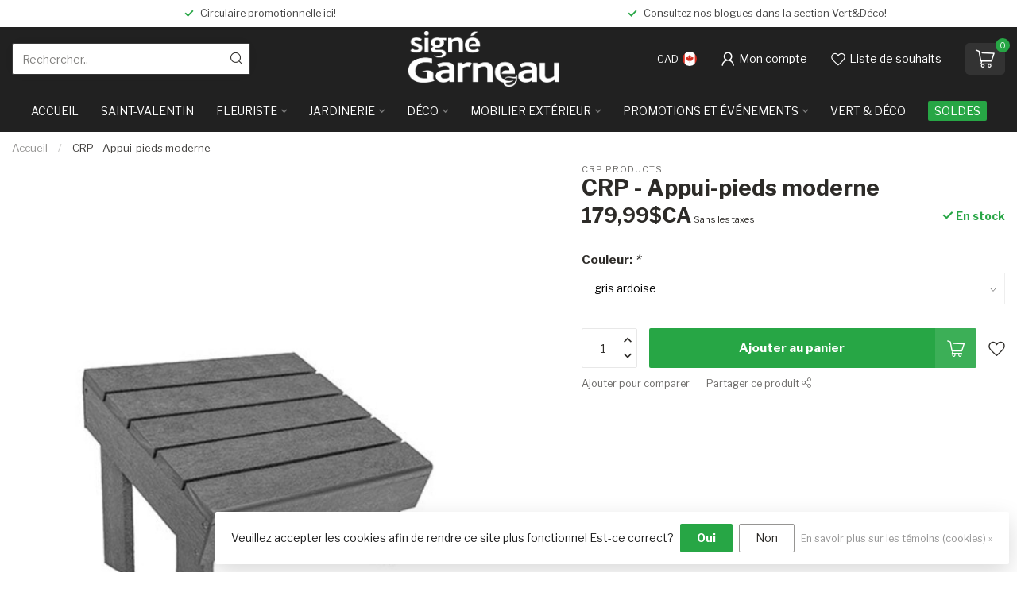

--- FILE ---
content_type: text/html;charset=utf-8
request_url: https://www.boutiquesignegarneau.com/appui-pieds-adirondack-moderne.html
body_size: 35484
content:
<!DOCTYPE html>
<html lang="fr-CA">
  <head>
<link rel="preconnect" href="https://cdn.shoplightspeed.com">
<link rel="preconnect" href="https://fonts.googleapis.com">
<link rel="preconnect" href="https://fonts.gstatic.com" crossorigin>
<!--

    Theme Proxima | v1.0.0.2504202501_1_618779
    Theme designed and created by Dyvelopment - We are true e-commerce heroes!

    For custom Lightspeed eCom development or design contact us at www.dyvelopment.com

      _____                  _                                  _   
     |  __ \                | |                                | |  
     | |  | |_   ___   _____| | ___  _ __  _ __ ___   ___ _ __ | |_ 
     | |  | | | | \ \ / / _ \ |/ _ \| '_ \| '_ ` _ \ / _ \ '_ \| __|
     | |__| | |_| |\ V /  __/ | (_) | |_) | | | | | |  __/ | | | |_ 
     |_____/ \__, | \_/ \___|_|\___/| .__/|_| |_| |_|\___|_| |_|\__|
              __/ |                 | |                             
             |___/                  |_|                             
-->


<meta charset="utf-8"/>
<!-- [START] 'blocks/head.rain' -->
<!--

  (c) 2008-2026 Lightspeed Netherlands B.V.
  http://www.lightspeedhq.com
  Generated: 28-01-2026 @ 09:19:37

-->
<link rel="canonical" href="https://www.boutiquesignegarneau.com/appui-pieds-adirondack-moderne.html"/>
<link rel="alternate" href="https://www.boutiquesignegarneau.com/index.rss" type="application/rss+xml" title="Nouveaux produits"/>
<link href="https://cdn.shoplightspeed.com/assets/cookielaw.css?2025-02-20" rel="stylesheet" type="text/css"/>
<meta name="robots" content="noodp,noydir"/>
<meta name="google-site-verification" content="Signé Garneau"/>
<meta name="google-site-verification" content="Centre Jardin"/>
<meta name="google-site-verification" content="Paysagiste"/>
<meta name="google-site-verification" content="Vrac"/>
<meta name="google-site-verification" content="Serres"/>
<meta name="google-site-verification" content="Jardinerie"/>
<meta name="google-site-verification" content="Plantes"/>
<meta name="google-site-verification" content="Potager"/>
<meta name="google-site-verification" content="Décoration"/>
<meta name="google-site-verification" content="Meuble d&#039;extérieur"/>
<meta name="google-site-verification" content="Terrasse"/>
<meta property="og:url" content="https://www.boutiquesignegarneau.com/appui-pieds-adirondack-moderne.html?source=facebook"/>
<meta property="og:site_name" content="Signé Garneau"/>
<meta property="og:title" content="Appui-pieds Adirondack moderne"/>
<meta property="og:description" content="À la recherche de mobilier extérieur résistant? Passez voir les produits CRP Products en magasin pour discuter avec nos conseillers et en savoir d&#039;avantage."/>
<meta property="og:image" content="https://cdn.shoplightspeed.com/shops/618779/files/40419491/crp-products-crp-appui-pieds-moderne.jpg"/>
<script src="https://www.powr.io/powr.js?external-type=lightspeed"></script>
<!--[if lt IE 9]>
<script src="https://cdn.shoplightspeed.com/assets/html5shiv.js?2025-02-20"></script>
<![endif]-->
<!-- [END] 'blocks/head.rain' -->

<title>Appui-pieds Adirondack moderne - Signé Garneau</title>

<meta name="dyapps-addons-enabled" content="true">
<meta name="dyapps-addons-version" content="2022081001">
<meta name="dyapps-theme-name" content="Proxima">

<meta name="description" content="À la recherche de mobilier extérieur résistant? Passez voir les produits CRP Products en magasin pour discuter avec nos conseillers et en savoir d&#039;avantage." />
<meta name="keywords" content="signe,garneau,levis,victoriaville,victo,trois,rivieres,quebec,mobilier,exterieur,cours,arriere,ete,meuble,soleil,chaleur,appui,pied,crp,product,plastique,recycle" />

<meta http-equiv="X-UA-Compatible" content="IE=edge">
<meta name="viewport" content="width=device-width, initial-scale=1">

<link rel="shortcut icon" href="https://cdn.shoplightspeed.com/shops/618779/themes/19017/v/982750/assets/favicon.ico?20250426142123" type="image/x-icon" />
<link rel="preload" as="image" href="https://cdn.shoplightspeed.com/shops/618779/themes/19017/v/1076674/assets/logo.png?20250626122431">


	<link rel="preload" as="image" href="https://cdn.shoplightspeed.com/shops/618779/files/40419491/650x750x2/crp-appui-pieds-moderne.jpg">

<script src="https://cdn.shoplightspeed.com/shops/618779/themes/19017/assets/jquery-1-12-4-min.js?20260120202015" defer></script>
<script>if(navigator.userAgent.indexOf("MSIE ") > -1 || navigator.userAgent.indexOf("Trident/") > -1) { document.write('<script src="https://cdn.shoplightspeed.com/shops/618779/themes/19017/assets/intersection-observer-polyfill.js?20260120202015">\x3C/script>') }</script>

<style>/*!
 * Bootstrap Reboot v4.6.1 (https://getbootstrap.com/)
 * Copyright 2011-2021 The Bootstrap Authors
 * Copyright 2011-2021 Twitter, Inc.
 * Licensed under MIT (https://github.com/twbs/bootstrap/blob/main/LICENSE)
 * Forked from Normalize.css, licensed MIT (https://github.com/necolas/normalize.css/blob/master/LICENSE.md)
 */*,*::before,*::after{box-sizing:border-box}html{font-family:sans-serif;line-height:1.15;-webkit-text-size-adjust:100%;-webkit-tap-highlight-color:rgba(0,0,0,0)}article,aside,figcaption,figure,footer,header,hgroup,main,nav,section{display:block}body{margin:0;font-family:-apple-system,BlinkMacSystemFont,"Segoe UI",Roboto,"Helvetica Neue",Arial,"Noto Sans","Liberation Sans",sans-serif,"Apple Color Emoji","Segoe UI Emoji","Segoe UI Symbol","Noto Color Emoji";font-size:1rem;font-weight:400;line-height:1.42857143;color:#212529;text-align:left;background-color:#fff}[tabindex="-1"]:focus:not(:focus-visible){outline:0 !important}hr{box-sizing:content-box;height:0;overflow:visible}h1,h2,h3,h4,h5,h6{margin-top:0;margin-bottom:.5rem}p{margin-top:0;margin-bottom:1rem}abbr[title],abbr[data-original-title]{text-decoration:underline;text-decoration:underline dotted;cursor:help;border-bottom:0;text-decoration-skip-ink:none}address{margin-bottom:1rem;font-style:normal;line-height:inherit}ol,ul,dl{margin-top:0;margin-bottom:1rem}ol ol,ul ul,ol ul,ul ol{margin-bottom:0}dt{font-weight:700}dd{margin-bottom:.5rem;margin-left:0}blockquote{margin:0 0 1rem}b,strong{font-weight:bolder}small{font-size:80%}sub,sup{position:relative;font-size:75%;line-height:0;vertical-align:baseline}sub{bottom:-0.25em}sup{top:-0.5em}a{color:#007bff;text-decoration:none;background-color:transparent}a:hover{color:#0056b3;text-decoration:underline}a:not([href]):not([class]){color:inherit;text-decoration:none}a:not([href]):not([class]):hover{color:inherit;text-decoration:none}pre,code,kbd,samp{font-family:SFMono-Regular,Menlo,Monaco,Consolas,"Liberation Mono","Courier New",monospace;font-size:1em}pre{margin-top:0;margin-bottom:1rem;overflow:auto;-ms-overflow-style:scrollbar}figure{margin:0 0 1rem}img{vertical-align:middle;border-style:none}svg{overflow:hidden;vertical-align:middle}table{border-collapse:collapse}caption{padding-top:.75rem;padding-bottom:.75rem;color:#6c757d;text-align:left;caption-side:bottom}th{text-align:inherit;text-align:-webkit-match-parent}label{display:inline-block;margin-bottom:.5rem}button{border-radius:0}button:focus:not(:focus-visible){outline:0}input,button,select,optgroup,textarea{margin:0;font-family:inherit;font-size:inherit;line-height:inherit}button,input{overflow:visible}button,select{text-transform:none}[role=button]{cursor:pointer}select{word-wrap:normal}button,[type=button],[type=reset],[type=submit]{-webkit-appearance:button}button:not(:disabled),[type=button]:not(:disabled),[type=reset]:not(:disabled),[type=submit]:not(:disabled){cursor:pointer}button::-moz-focus-inner,[type=button]::-moz-focus-inner,[type=reset]::-moz-focus-inner,[type=submit]::-moz-focus-inner{padding:0;border-style:none}input[type=radio],input[type=checkbox]{box-sizing:border-box;padding:0}textarea{overflow:auto;resize:vertical}fieldset{min-width:0;padding:0;margin:0;border:0}legend{display:block;width:100%;max-width:100%;padding:0;margin-bottom:.5rem;font-size:1.5rem;line-height:inherit;color:inherit;white-space:normal}progress{vertical-align:baseline}[type=number]::-webkit-inner-spin-button,[type=number]::-webkit-outer-spin-button{height:auto}[type=search]{outline-offset:-2px;-webkit-appearance:none}[type=search]::-webkit-search-decoration{-webkit-appearance:none}::-webkit-file-upload-button{font:inherit;-webkit-appearance:button}output{display:inline-block}summary{display:list-item;cursor:pointer}template{display:none}[hidden]{display:none !important}/*!
 * Bootstrap Grid v4.6.1 (https://getbootstrap.com/)
 * Copyright 2011-2021 The Bootstrap Authors
 * Copyright 2011-2021 Twitter, Inc.
 * Licensed under MIT (https://github.com/twbs/bootstrap/blob/main/LICENSE)
 */html{box-sizing:border-box;-ms-overflow-style:scrollbar}*,*::before,*::after{box-sizing:inherit}.container,.container-fluid,.container-xl,.container-lg,.container-md,.container-sm{width:100%;padding-right:15px;padding-left:15px;margin-right:auto;margin-left:auto}@media(min-width: 576px){.container-sm,.container{max-width:540px}}@media(min-width: 768px){.container-md,.container-sm,.container{max-width:720px}}@media(min-width: 992px){.container-lg,.container-md,.container-sm,.container{max-width:960px}}@media(min-width: 1200px){.container-xl,.container-lg,.container-md,.container-sm,.container{max-width:1140px}}.row{display:flex;flex-wrap:wrap;margin-right:-15px;margin-left:-15px}.no-gutters{margin-right:0;margin-left:0}.no-gutters>.col,.no-gutters>[class*=col-]{padding-right:0;padding-left:0}.col-xl,.col-xl-auto,.col-xl-12,.col-xl-11,.col-xl-10,.col-xl-9,.col-xl-8,.col-xl-7,.col-xl-6,.col-xl-5,.col-xl-4,.col-xl-3,.col-xl-2,.col-xl-1,.col-lg,.col-lg-auto,.col-lg-12,.col-lg-11,.col-lg-10,.col-lg-9,.col-lg-8,.col-lg-7,.col-lg-6,.col-lg-5,.col-lg-4,.col-lg-3,.col-lg-2,.col-lg-1,.col-md,.col-md-auto,.col-md-12,.col-md-11,.col-md-10,.col-md-9,.col-md-8,.col-md-7,.col-md-6,.col-md-5,.col-md-4,.col-md-3,.col-md-2,.col-md-1,.col-sm,.col-sm-auto,.col-sm-12,.col-sm-11,.col-sm-10,.col-sm-9,.col-sm-8,.col-sm-7,.col-sm-6,.col-sm-5,.col-sm-4,.col-sm-3,.col-sm-2,.col-sm-1,.col,.col-auto,.col-12,.col-11,.col-10,.col-9,.col-8,.col-7,.col-6,.col-5,.col-4,.col-3,.col-2,.col-1{position:relative;width:100%;padding-right:15px;padding-left:15px}.col{flex-basis:0;flex-grow:1;max-width:100%}.row-cols-1>*{flex:0 0 100%;max-width:100%}.row-cols-2>*{flex:0 0 50%;max-width:50%}.row-cols-3>*{flex:0 0 33.3333333333%;max-width:33.3333333333%}.row-cols-4>*{flex:0 0 25%;max-width:25%}.row-cols-5>*{flex:0 0 20%;max-width:20%}.row-cols-6>*{flex:0 0 16.6666666667%;max-width:16.6666666667%}.col-auto{flex:0 0 auto;width:auto;max-width:100%}.col-1{flex:0 0 8.33333333%;max-width:8.33333333%}.col-2{flex:0 0 16.66666667%;max-width:16.66666667%}.col-3{flex:0 0 25%;max-width:25%}.col-4{flex:0 0 33.33333333%;max-width:33.33333333%}.col-5{flex:0 0 41.66666667%;max-width:41.66666667%}.col-6{flex:0 0 50%;max-width:50%}.col-7{flex:0 0 58.33333333%;max-width:58.33333333%}.col-8{flex:0 0 66.66666667%;max-width:66.66666667%}.col-9{flex:0 0 75%;max-width:75%}.col-10{flex:0 0 83.33333333%;max-width:83.33333333%}.col-11{flex:0 0 91.66666667%;max-width:91.66666667%}.col-12{flex:0 0 100%;max-width:100%}.order-first{order:-1}.order-last{order:13}.order-0{order:0}.order-1{order:1}.order-2{order:2}.order-3{order:3}.order-4{order:4}.order-5{order:5}.order-6{order:6}.order-7{order:7}.order-8{order:8}.order-9{order:9}.order-10{order:10}.order-11{order:11}.order-12{order:12}.offset-1{margin-left:8.33333333%}.offset-2{margin-left:16.66666667%}.offset-3{margin-left:25%}.offset-4{margin-left:33.33333333%}.offset-5{margin-left:41.66666667%}.offset-6{margin-left:50%}.offset-7{margin-left:58.33333333%}.offset-8{margin-left:66.66666667%}.offset-9{margin-left:75%}.offset-10{margin-left:83.33333333%}.offset-11{margin-left:91.66666667%}@media(min-width: 576px){.col-sm{flex-basis:0;flex-grow:1;max-width:100%}.row-cols-sm-1>*{flex:0 0 100%;max-width:100%}.row-cols-sm-2>*{flex:0 0 50%;max-width:50%}.row-cols-sm-3>*{flex:0 0 33.3333333333%;max-width:33.3333333333%}.row-cols-sm-4>*{flex:0 0 25%;max-width:25%}.row-cols-sm-5>*{flex:0 0 20%;max-width:20%}.row-cols-sm-6>*{flex:0 0 16.6666666667%;max-width:16.6666666667%}.col-sm-auto{flex:0 0 auto;width:auto;max-width:100%}.col-sm-1{flex:0 0 8.33333333%;max-width:8.33333333%}.col-sm-2{flex:0 0 16.66666667%;max-width:16.66666667%}.col-sm-3{flex:0 0 25%;max-width:25%}.col-sm-4{flex:0 0 33.33333333%;max-width:33.33333333%}.col-sm-5{flex:0 0 41.66666667%;max-width:41.66666667%}.col-sm-6{flex:0 0 50%;max-width:50%}.col-sm-7{flex:0 0 58.33333333%;max-width:58.33333333%}.col-sm-8{flex:0 0 66.66666667%;max-width:66.66666667%}.col-sm-9{flex:0 0 75%;max-width:75%}.col-sm-10{flex:0 0 83.33333333%;max-width:83.33333333%}.col-sm-11{flex:0 0 91.66666667%;max-width:91.66666667%}.col-sm-12{flex:0 0 100%;max-width:100%}.order-sm-first{order:-1}.order-sm-last{order:13}.order-sm-0{order:0}.order-sm-1{order:1}.order-sm-2{order:2}.order-sm-3{order:3}.order-sm-4{order:4}.order-sm-5{order:5}.order-sm-6{order:6}.order-sm-7{order:7}.order-sm-8{order:8}.order-sm-9{order:9}.order-sm-10{order:10}.order-sm-11{order:11}.order-sm-12{order:12}.offset-sm-0{margin-left:0}.offset-sm-1{margin-left:8.33333333%}.offset-sm-2{margin-left:16.66666667%}.offset-sm-3{margin-left:25%}.offset-sm-4{margin-left:33.33333333%}.offset-sm-5{margin-left:41.66666667%}.offset-sm-6{margin-left:50%}.offset-sm-7{margin-left:58.33333333%}.offset-sm-8{margin-left:66.66666667%}.offset-sm-9{margin-left:75%}.offset-sm-10{margin-left:83.33333333%}.offset-sm-11{margin-left:91.66666667%}}@media(min-width: 768px){.col-md{flex-basis:0;flex-grow:1;max-width:100%}.row-cols-md-1>*{flex:0 0 100%;max-width:100%}.row-cols-md-2>*{flex:0 0 50%;max-width:50%}.row-cols-md-3>*{flex:0 0 33.3333333333%;max-width:33.3333333333%}.row-cols-md-4>*{flex:0 0 25%;max-width:25%}.row-cols-md-5>*{flex:0 0 20%;max-width:20%}.row-cols-md-6>*{flex:0 0 16.6666666667%;max-width:16.6666666667%}.col-md-auto{flex:0 0 auto;width:auto;max-width:100%}.col-md-1{flex:0 0 8.33333333%;max-width:8.33333333%}.col-md-2{flex:0 0 16.66666667%;max-width:16.66666667%}.col-md-3{flex:0 0 25%;max-width:25%}.col-md-4{flex:0 0 33.33333333%;max-width:33.33333333%}.col-md-5{flex:0 0 41.66666667%;max-width:41.66666667%}.col-md-6{flex:0 0 50%;max-width:50%}.col-md-7{flex:0 0 58.33333333%;max-width:58.33333333%}.col-md-8{flex:0 0 66.66666667%;max-width:66.66666667%}.col-md-9{flex:0 0 75%;max-width:75%}.col-md-10{flex:0 0 83.33333333%;max-width:83.33333333%}.col-md-11{flex:0 0 91.66666667%;max-width:91.66666667%}.col-md-12{flex:0 0 100%;max-width:100%}.order-md-first{order:-1}.order-md-last{order:13}.order-md-0{order:0}.order-md-1{order:1}.order-md-2{order:2}.order-md-3{order:3}.order-md-4{order:4}.order-md-5{order:5}.order-md-6{order:6}.order-md-7{order:7}.order-md-8{order:8}.order-md-9{order:9}.order-md-10{order:10}.order-md-11{order:11}.order-md-12{order:12}.offset-md-0{margin-left:0}.offset-md-1{margin-left:8.33333333%}.offset-md-2{margin-left:16.66666667%}.offset-md-3{margin-left:25%}.offset-md-4{margin-left:33.33333333%}.offset-md-5{margin-left:41.66666667%}.offset-md-6{margin-left:50%}.offset-md-7{margin-left:58.33333333%}.offset-md-8{margin-left:66.66666667%}.offset-md-9{margin-left:75%}.offset-md-10{margin-left:83.33333333%}.offset-md-11{margin-left:91.66666667%}}@media(min-width: 992px){.col-lg{flex-basis:0;flex-grow:1;max-width:100%}.row-cols-lg-1>*{flex:0 0 100%;max-width:100%}.row-cols-lg-2>*{flex:0 0 50%;max-width:50%}.row-cols-lg-3>*{flex:0 0 33.3333333333%;max-width:33.3333333333%}.row-cols-lg-4>*{flex:0 0 25%;max-width:25%}.row-cols-lg-5>*{flex:0 0 20%;max-width:20%}.row-cols-lg-6>*{flex:0 0 16.6666666667%;max-width:16.6666666667%}.col-lg-auto{flex:0 0 auto;width:auto;max-width:100%}.col-lg-1{flex:0 0 8.33333333%;max-width:8.33333333%}.col-lg-2{flex:0 0 16.66666667%;max-width:16.66666667%}.col-lg-3{flex:0 0 25%;max-width:25%}.col-lg-4{flex:0 0 33.33333333%;max-width:33.33333333%}.col-lg-5{flex:0 0 41.66666667%;max-width:41.66666667%}.col-lg-6{flex:0 0 50%;max-width:50%}.col-lg-7{flex:0 0 58.33333333%;max-width:58.33333333%}.col-lg-8{flex:0 0 66.66666667%;max-width:66.66666667%}.col-lg-9{flex:0 0 75%;max-width:75%}.col-lg-10{flex:0 0 83.33333333%;max-width:83.33333333%}.col-lg-11{flex:0 0 91.66666667%;max-width:91.66666667%}.col-lg-12{flex:0 0 100%;max-width:100%}.order-lg-first{order:-1}.order-lg-last{order:13}.order-lg-0{order:0}.order-lg-1{order:1}.order-lg-2{order:2}.order-lg-3{order:3}.order-lg-4{order:4}.order-lg-5{order:5}.order-lg-6{order:6}.order-lg-7{order:7}.order-lg-8{order:8}.order-lg-9{order:9}.order-lg-10{order:10}.order-lg-11{order:11}.order-lg-12{order:12}.offset-lg-0{margin-left:0}.offset-lg-1{margin-left:8.33333333%}.offset-lg-2{margin-left:16.66666667%}.offset-lg-3{margin-left:25%}.offset-lg-4{margin-left:33.33333333%}.offset-lg-5{margin-left:41.66666667%}.offset-lg-6{margin-left:50%}.offset-lg-7{margin-left:58.33333333%}.offset-lg-8{margin-left:66.66666667%}.offset-lg-9{margin-left:75%}.offset-lg-10{margin-left:83.33333333%}.offset-lg-11{margin-left:91.66666667%}}@media(min-width: 1200px){.col-xl{flex-basis:0;flex-grow:1;max-width:100%}.row-cols-xl-1>*{flex:0 0 100%;max-width:100%}.row-cols-xl-2>*{flex:0 0 50%;max-width:50%}.row-cols-xl-3>*{flex:0 0 33.3333333333%;max-width:33.3333333333%}.row-cols-xl-4>*{flex:0 0 25%;max-width:25%}.row-cols-xl-5>*{flex:0 0 20%;max-width:20%}.row-cols-xl-6>*{flex:0 0 16.6666666667%;max-width:16.6666666667%}.col-xl-auto{flex:0 0 auto;width:auto;max-width:100%}.col-xl-1{flex:0 0 8.33333333%;max-width:8.33333333%}.col-xl-2{flex:0 0 16.66666667%;max-width:16.66666667%}.col-xl-3{flex:0 0 25%;max-width:25%}.col-xl-4{flex:0 0 33.33333333%;max-width:33.33333333%}.col-xl-5{flex:0 0 41.66666667%;max-width:41.66666667%}.col-xl-6{flex:0 0 50%;max-width:50%}.col-xl-7{flex:0 0 58.33333333%;max-width:58.33333333%}.col-xl-8{flex:0 0 66.66666667%;max-width:66.66666667%}.col-xl-9{flex:0 0 75%;max-width:75%}.col-xl-10{flex:0 0 83.33333333%;max-width:83.33333333%}.col-xl-11{flex:0 0 91.66666667%;max-width:91.66666667%}.col-xl-12{flex:0 0 100%;max-width:100%}.order-xl-first{order:-1}.order-xl-last{order:13}.order-xl-0{order:0}.order-xl-1{order:1}.order-xl-2{order:2}.order-xl-3{order:3}.order-xl-4{order:4}.order-xl-5{order:5}.order-xl-6{order:6}.order-xl-7{order:7}.order-xl-8{order:8}.order-xl-9{order:9}.order-xl-10{order:10}.order-xl-11{order:11}.order-xl-12{order:12}.offset-xl-0{margin-left:0}.offset-xl-1{margin-left:8.33333333%}.offset-xl-2{margin-left:16.66666667%}.offset-xl-3{margin-left:25%}.offset-xl-4{margin-left:33.33333333%}.offset-xl-5{margin-left:41.66666667%}.offset-xl-6{margin-left:50%}.offset-xl-7{margin-left:58.33333333%}.offset-xl-8{margin-left:66.66666667%}.offset-xl-9{margin-left:75%}.offset-xl-10{margin-left:83.33333333%}.offset-xl-11{margin-left:91.66666667%}}.d-none{display:none !important}.d-inline{display:inline !important}.d-inline-block{display:inline-block !important}.d-block{display:block !important}.d-table{display:table !important}.d-table-row{display:table-row !important}.d-table-cell{display:table-cell !important}.d-flex{display:flex !important}.d-inline-flex{display:inline-flex !important}@media(min-width: 576px){.d-sm-none{display:none !important}.d-sm-inline{display:inline !important}.d-sm-inline-block{display:inline-block !important}.d-sm-block{display:block !important}.d-sm-table{display:table !important}.d-sm-table-row{display:table-row !important}.d-sm-table-cell{display:table-cell !important}.d-sm-flex{display:flex !important}.d-sm-inline-flex{display:inline-flex !important}}@media(min-width: 768px){.d-md-none{display:none !important}.d-md-inline{display:inline !important}.d-md-inline-block{display:inline-block !important}.d-md-block{display:block !important}.d-md-table{display:table !important}.d-md-table-row{display:table-row !important}.d-md-table-cell{display:table-cell !important}.d-md-flex{display:flex !important}.d-md-inline-flex{display:inline-flex !important}}@media(min-width: 992px){.d-lg-none{display:none !important}.d-lg-inline{display:inline !important}.d-lg-inline-block{display:inline-block !important}.d-lg-block{display:block !important}.d-lg-table{display:table !important}.d-lg-table-row{display:table-row !important}.d-lg-table-cell{display:table-cell !important}.d-lg-flex{display:flex !important}.d-lg-inline-flex{display:inline-flex !important}}@media(min-width: 1200px){.d-xl-none{display:none !important}.d-xl-inline{display:inline !important}.d-xl-inline-block{display:inline-block !important}.d-xl-block{display:block !important}.d-xl-table{display:table !important}.d-xl-table-row{display:table-row !important}.d-xl-table-cell{display:table-cell !important}.d-xl-flex{display:flex !important}.d-xl-inline-flex{display:inline-flex !important}}@media print{.d-print-none{display:none !important}.d-print-inline{display:inline !important}.d-print-inline-block{display:inline-block !important}.d-print-block{display:block !important}.d-print-table{display:table !important}.d-print-table-row{display:table-row !important}.d-print-table-cell{display:table-cell !important}.d-print-flex{display:flex !important}.d-print-inline-flex{display:inline-flex !important}}.flex-row{flex-direction:row !important}.flex-column{flex-direction:column !important}.flex-row-reverse{flex-direction:row-reverse !important}.flex-column-reverse{flex-direction:column-reverse !important}.flex-wrap{flex-wrap:wrap !important}.flex-nowrap{flex-wrap:nowrap !important}.flex-wrap-reverse{flex-wrap:wrap-reverse !important}.flex-fill{flex:1 1 auto !important}.flex-grow-0{flex-grow:0 !important}.flex-grow-1{flex-grow:1 !important}.flex-shrink-0{flex-shrink:0 !important}.flex-shrink-1{flex-shrink:1 !important}.justify-content-start{justify-content:flex-start !important}.justify-content-end{justify-content:flex-end !important}.justify-content-center{justify-content:center !important}.justify-content-between{justify-content:space-between !important}.justify-content-around{justify-content:space-around !important}.align-items-start{align-items:flex-start !important}.align-items-end{align-items:flex-end !important}.align-items-center{align-items:center !important}.align-items-baseline{align-items:baseline !important}.align-items-stretch{align-items:stretch !important}.align-content-start{align-content:flex-start !important}.align-content-end{align-content:flex-end !important}.align-content-center{align-content:center !important}.align-content-between{align-content:space-between !important}.align-content-around{align-content:space-around !important}.align-content-stretch{align-content:stretch !important}.align-self-auto{align-self:auto !important}.align-self-start{align-self:flex-start !important}.align-self-end{align-self:flex-end !important}.align-self-center{align-self:center !important}.align-self-baseline{align-self:baseline !important}.align-self-stretch{align-self:stretch !important}@media(min-width: 576px){.flex-sm-row{flex-direction:row !important}.flex-sm-column{flex-direction:column !important}.flex-sm-row-reverse{flex-direction:row-reverse !important}.flex-sm-column-reverse{flex-direction:column-reverse !important}.flex-sm-wrap{flex-wrap:wrap !important}.flex-sm-nowrap{flex-wrap:nowrap !important}.flex-sm-wrap-reverse{flex-wrap:wrap-reverse !important}.flex-sm-fill{flex:1 1 auto !important}.flex-sm-grow-0{flex-grow:0 !important}.flex-sm-grow-1{flex-grow:1 !important}.flex-sm-shrink-0{flex-shrink:0 !important}.flex-sm-shrink-1{flex-shrink:1 !important}.justify-content-sm-start{justify-content:flex-start !important}.justify-content-sm-end{justify-content:flex-end !important}.justify-content-sm-center{justify-content:center !important}.justify-content-sm-between{justify-content:space-between !important}.justify-content-sm-around{justify-content:space-around !important}.align-items-sm-start{align-items:flex-start !important}.align-items-sm-end{align-items:flex-end !important}.align-items-sm-center{align-items:center !important}.align-items-sm-baseline{align-items:baseline !important}.align-items-sm-stretch{align-items:stretch !important}.align-content-sm-start{align-content:flex-start !important}.align-content-sm-end{align-content:flex-end !important}.align-content-sm-center{align-content:center !important}.align-content-sm-between{align-content:space-between !important}.align-content-sm-around{align-content:space-around !important}.align-content-sm-stretch{align-content:stretch !important}.align-self-sm-auto{align-self:auto !important}.align-self-sm-start{align-self:flex-start !important}.align-self-sm-end{align-self:flex-end !important}.align-self-sm-center{align-self:center !important}.align-self-sm-baseline{align-self:baseline !important}.align-self-sm-stretch{align-self:stretch !important}}@media(min-width: 768px){.flex-md-row{flex-direction:row !important}.flex-md-column{flex-direction:column !important}.flex-md-row-reverse{flex-direction:row-reverse !important}.flex-md-column-reverse{flex-direction:column-reverse !important}.flex-md-wrap{flex-wrap:wrap !important}.flex-md-nowrap{flex-wrap:nowrap !important}.flex-md-wrap-reverse{flex-wrap:wrap-reverse !important}.flex-md-fill{flex:1 1 auto !important}.flex-md-grow-0{flex-grow:0 !important}.flex-md-grow-1{flex-grow:1 !important}.flex-md-shrink-0{flex-shrink:0 !important}.flex-md-shrink-1{flex-shrink:1 !important}.justify-content-md-start{justify-content:flex-start !important}.justify-content-md-end{justify-content:flex-end !important}.justify-content-md-center{justify-content:center !important}.justify-content-md-between{justify-content:space-between !important}.justify-content-md-around{justify-content:space-around !important}.align-items-md-start{align-items:flex-start !important}.align-items-md-end{align-items:flex-end !important}.align-items-md-center{align-items:center !important}.align-items-md-baseline{align-items:baseline !important}.align-items-md-stretch{align-items:stretch !important}.align-content-md-start{align-content:flex-start !important}.align-content-md-end{align-content:flex-end !important}.align-content-md-center{align-content:center !important}.align-content-md-between{align-content:space-between !important}.align-content-md-around{align-content:space-around !important}.align-content-md-stretch{align-content:stretch !important}.align-self-md-auto{align-self:auto !important}.align-self-md-start{align-self:flex-start !important}.align-self-md-end{align-self:flex-end !important}.align-self-md-center{align-self:center !important}.align-self-md-baseline{align-self:baseline !important}.align-self-md-stretch{align-self:stretch !important}}@media(min-width: 992px){.flex-lg-row{flex-direction:row !important}.flex-lg-column{flex-direction:column !important}.flex-lg-row-reverse{flex-direction:row-reverse !important}.flex-lg-column-reverse{flex-direction:column-reverse !important}.flex-lg-wrap{flex-wrap:wrap !important}.flex-lg-nowrap{flex-wrap:nowrap !important}.flex-lg-wrap-reverse{flex-wrap:wrap-reverse !important}.flex-lg-fill{flex:1 1 auto !important}.flex-lg-grow-0{flex-grow:0 !important}.flex-lg-grow-1{flex-grow:1 !important}.flex-lg-shrink-0{flex-shrink:0 !important}.flex-lg-shrink-1{flex-shrink:1 !important}.justify-content-lg-start{justify-content:flex-start !important}.justify-content-lg-end{justify-content:flex-end !important}.justify-content-lg-center{justify-content:center !important}.justify-content-lg-between{justify-content:space-between !important}.justify-content-lg-around{justify-content:space-around !important}.align-items-lg-start{align-items:flex-start !important}.align-items-lg-end{align-items:flex-end !important}.align-items-lg-center{align-items:center !important}.align-items-lg-baseline{align-items:baseline !important}.align-items-lg-stretch{align-items:stretch !important}.align-content-lg-start{align-content:flex-start !important}.align-content-lg-end{align-content:flex-end !important}.align-content-lg-center{align-content:center !important}.align-content-lg-between{align-content:space-between !important}.align-content-lg-around{align-content:space-around !important}.align-content-lg-stretch{align-content:stretch !important}.align-self-lg-auto{align-self:auto !important}.align-self-lg-start{align-self:flex-start !important}.align-self-lg-end{align-self:flex-end !important}.align-self-lg-center{align-self:center !important}.align-self-lg-baseline{align-self:baseline !important}.align-self-lg-stretch{align-self:stretch !important}}@media(min-width: 1200px){.flex-xl-row{flex-direction:row !important}.flex-xl-column{flex-direction:column !important}.flex-xl-row-reverse{flex-direction:row-reverse !important}.flex-xl-column-reverse{flex-direction:column-reverse !important}.flex-xl-wrap{flex-wrap:wrap !important}.flex-xl-nowrap{flex-wrap:nowrap !important}.flex-xl-wrap-reverse{flex-wrap:wrap-reverse !important}.flex-xl-fill{flex:1 1 auto !important}.flex-xl-grow-0{flex-grow:0 !important}.flex-xl-grow-1{flex-grow:1 !important}.flex-xl-shrink-0{flex-shrink:0 !important}.flex-xl-shrink-1{flex-shrink:1 !important}.justify-content-xl-start{justify-content:flex-start !important}.justify-content-xl-end{justify-content:flex-end !important}.justify-content-xl-center{justify-content:center !important}.justify-content-xl-between{justify-content:space-between !important}.justify-content-xl-around{justify-content:space-around !important}.align-items-xl-start{align-items:flex-start !important}.align-items-xl-end{align-items:flex-end !important}.align-items-xl-center{align-items:center !important}.align-items-xl-baseline{align-items:baseline !important}.align-items-xl-stretch{align-items:stretch !important}.align-content-xl-start{align-content:flex-start !important}.align-content-xl-end{align-content:flex-end !important}.align-content-xl-center{align-content:center !important}.align-content-xl-between{align-content:space-between !important}.align-content-xl-around{align-content:space-around !important}.align-content-xl-stretch{align-content:stretch !important}.align-self-xl-auto{align-self:auto !important}.align-self-xl-start{align-self:flex-start !important}.align-self-xl-end{align-self:flex-end !important}.align-self-xl-center{align-self:center !important}.align-self-xl-baseline{align-self:baseline !important}.align-self-xl-stretch{align-self:stretch !important}}.m-0{margin:0 !important}.mt-0,.my-0{margin-top:0 !important}.mr-0,.mx-0{margin-right:0 !important}.mb-0,.my-0{margin-bottom:0 !important}.ml-0,.mx-0{margin-left:0 !important}.m-1{margin:5px !important}.mt-1,.my-1{margin-top:5px !important}.mr-1,.mx-1{margin-right:5px !important}.mb-1,.my-1{margin-bottom:5px !important}.ml-1,.mx-1{margin-left:5px !important}.m-2{margin:10px !important}.mt-2,.my-2{margin-top:10px !important}.mr-2,.mx-2{margin-right:10px !important}.mb-2,.my-2{margin-bottom:10px !important}.ml-2,.mx-2{margin-left:10px !important}.m-3{margin:15px !important}.mt-3,.my-3{margin-top:15px !important}.mr-3,.mx-3{margin-right:15px !important}.mb-3,.my-3{margin-bottom:15px !important}.ml-3,.mx-3{margin-left:15px !important}.m-4{margin:30px !important}.mt-4,.my-4{margin-top:30px !important}.mr-4,.mx-4{margin-right:30px !important}.mb-4,.my-4{margin-bottom:30px !important}.ml-4,.mx-4{margin-left:30px !important}.m-5{margin:50px !important}.mt-5,.my-5{margin-top:50px !important}.mr-5,.mx-5{margin-right:50px !important}.mb-5,.my-5{margin-bottom:50px !important}.ml-5,.mx-5{margin-left:50px !important}.m-6{margin:80px !important}.mt-6,.my-6{margin-top:80px !important}.mr-6,.mx-6{margin-right:80px !important}.mb-6,.my-6{margin-bottom:80px !important}.ml-6,.mx-6{margin-left:80px !important}.p-0{padding:0 !important}.pt-0,.py-0{padding-top:0 !important}.pr-0,.px-0{padding-right:0 !important}.pb-0,.py-0{padding-bottom:0 !important}.pl-0,.px-0{padding-left:0 !important}.p-1{padding:5px !important}.pt-1,.py-1{padding-top:5px !important}.pr-1,.px-1{padding-right:5px !important}.pb-1,.py-1{padding-bottom:5px !important}.pl-1,.px-1{padding-left:5px !important}.p-2{padding:10px !important}.pt-2,.py-2{padding-top:10px !important}.pr-2,.px-2{padding-right:10px !important}.pb-2,.py-2{padding-bottom:10px !important}.pl-2,.px-2{padding-left:10px !important}.p-3{padding:15px !important}.pt-3,.py-3{padding-top:15px !important}.pr-3,.px-3{padding-right:15px !important}.pb-3,.py-3{padding-bottom:15px !important}.pl-3,.px-3{padding-left:15px !important}.p-4{padding:30px !important}.pt-4,.py-4{padding-top:30px !important}.pr-4,.px-4{padding-right:30px !important}.pb-4,.py-4{padding-bottom:30px !important}.pl-4,.px-4{padding-left:30px !important}.p-5{padding:50px !important}.pt-5,.py-5{padding-top:50px !important}.pr-5,.px-5{padding-right:50px !important}.pb-5,.py-5{padding-bottom:50px !important}.pl-5,.px-5{padding-left:50px !important}.p-6{padding:80px !important}.pt-6,.py-6{padding-top:80px !important}.pr-6,.px-6{padding-right:80px !important}.pb-6,.py-6{padding-bottom:80px !important}.pl-6,.px-6{padding-left:80px !important}.m-n1{margin:-5px !important}.mt-n1,.my-n1{margin-top:-5px !important}.mr-n1,.mx-n1{margin-right:-5px !important}.mb-n1,.my-n1{margin-bottom:-5px !important}.ml-n1,.mx-n1{margin-left:-5px !important}.m-n2{margin:-10px !important}.mt-n2,.my-n2{margin-top:-10px !important}.mr-n2,.mx-n2{margin-right:-10px !important}.mb-n2,.my-n2{margin-bottom:-10px !important}.ml-n2,.mx-n2{margin-left:-10px !important}.m-n3{margin:-15px !important}.mt-n3,.my-n3{margin-top:-15px !important}.mr-n3,.mx-n3{margin-right:-15px !important}.mb-n3,.my-n3{margin-bottom:-15px !important}.ml-n3,.mx-n3{margin-left:-15px !important}.m-n4{margin:-30px !important}.mt-n4,.my-n4{margin-top:-30px !important}.mr-n4,.mx-n4{margin-right:-30px !important}.mb-n4,.my-n4{margin-bottom:-30px !important}.ml-n4,.mx-n4{margin-left:-30px !important}.m-n5{margin:-50px !important}.mt-n5,.my-n5{margin-top:-50px !important}.mr-n5,.mx-n5{margin-right:-50px !important}.mb-n5,.my-n5{margin-bottom:-50px !important}.ml-n5,.mx-n5{margin-left:-50px !important}.m-n6{margin:-80px !important}.mt-n6,.my-n6{margin-top:-80px !important}.mr-n6,.mx-n6{margin-right:-80px !important}.mb-n6,.my-n6{margin-bottom:-80px !important}.ml-n6,.mx-n6{margin-left:-80px !important}.m-auto{margin:auto !important}.mt-auto,.my-auto{margin-top:auto !important}.mr-auto,.mx-auto{margin-right:auto !important}.mb-auto,.my-auto{margin-bottom:auto !important}.ml-auto,.mx-auto{margin-left:auto !important}@media(min-width: 576px){.m-sm-0{margin:0 !important}.mt-sm-0,.my-sm-0{margin-top:0 !important}.mr-sm-0,.mx-sm-0{margin-right:0 !important}.mb-sm-0,.my-sm-0{margin-bottom:0 !important}.ml-sm-0,.mx-sm-0{margin-left:0 !important}.m-sm-1{margin:5px !important}.mt-sm-1,.my-sm-1{margin-top:5px !important}.mr-sm-1,.mx-sm-1{margin-right:5px !important}.mb-sm-1,.my-sm-1{margin-bottom:5px !important}.ml-sm-1,.mx-sm-1{margin-left:5px !important}.m-sm-2{margin:10px !important}.mt-sm-2,.my-sm-2{margin-top:10px !important}.mr-sm-2,.mx-sm-2{margin-right:10px !important}.mb-sm-2,.my-sm-2{margin-bottom:10px !important}.ml-sm-2,.mx-sm-2{margin-left:10px !important}.m-sm-3{margin:15px !important}.mt-sm-3,.my-sm-3{margin-top:15px !important}.mr-sm-3,.mx-sm-3{margin-right:15px !important}.mb-sm-3,.my-sm-3{margin-bottom:15px !important}.ml-sm-3,.mx-sm-3{margin-left:15px !important}.m-sm-4{margin:30px !important}.mt-sm-4,.my-sm-4{margin-top:30px !important}.mr-sm-4,.mx-sm-4{margin-right:30px !important}.mb-sm-4,.my-sm-4{margin-bottom:30px !important}.ml-sm-4,.mx-sm-4{margin-left:30px !important}.m-sm-5{margin:50px !important}.mt-sm-5,.my-sm-5{margin-top:50px !important}.mr-sm-5,.mx-sm-5{margin-right:50px !important}.mb-sm-5,.my-sm-5{margin-bottom:50px !important}.ml-sm-5,.mx-sm-5{margin-left:50px !important}.m-sm-6{margin:80px !important}.mt-sm-6,.my-sm-6{margin-top:80px !important}.mr-sm-6,.mx-sm-6{margin-right:80px !important}.mb-sm-6,.my-sm-6{margin-bottom:80px !important}.ml-sm-6,.mx-sm-6{margin-left:80px !important}.p-sm-0{padding:0 !important}.pt-sm-0,.py-sm-0{padding-top:0 !important}.pr-sm-0,.px-sm-0{padding-right:0 !important}.pb-sm-0,.py-sm-0{padding-bottom:0 !important}.pl-sm-0,.px-sm-0{padding-left:0 !important}.p-sm-1{padding:5px !important}.pt-sm-1,.py-sm-1{padding-top:5px !important}.pr-sm-1,.px-sm-1{padding-right:5px !important}.pb-sm-1,.py-sm-1{padding-bottom:5px !important}.pl-sm-1,.px-sm-1{padding-left:5px !important}.p-sm-2{padding:10px !important}.pt-sm-2,.py-sm-2{padding-top:10px !important}.pr-sm-2,.px-sm-2{padding-right:10px !important}.pb-sm-2,.py-sm-2{padding-bottom:10px !important}.pl-sm-2,.px-sm-2{padding-left:10px !important}.p-sm-3{padding:15px !important}.pt-sm-3,.py-sm-3{padding-top:15px !important}.pr-sm-3,.px-sm-3{padding-right:15px !important}.pb-sm-3,.py-sm-3{padding-bottom:15px !important}.pl-sm-3,.px-sm-3{padding-left:15px !important}.p-sm-4{padding:30px !important}.pt-sm-4,.py-sm-4{padding-top:30px !important}.pr-sm-4,.px-sm-4{padding-right:30px !important}.pb-sm-4,.py-sm-4{padding-bottom:30px !important}.pl-sm-4,.px-sm-4{padding-left:30px !important}.p-sm-5{padding:50px !important}.pt-sm-5,.py-sm-5{padding-top:50px !important}.pr-sm-5,.px-sm-5{padding-right:50px !important}.pb-sm-5,.py-sm-5{padding-bottom:50px !important}.pl-sm-5,.px-sm-5{padding-left:50px !important}.p-sm-6{padding:80px !important}.pt-sm-6,.py-sm-6{padding-top:80px !important}.pr-sm-6,.px-sm-6{padding-right:80px !important}.pb-sm-6,.py-sm-6{padding-bottom:80px !important}.pl-sm-6,.px-sm-6{padding-left:80px !important}.m-sm-n1{margin:-5px !important}.mt-sm-n1,.my-sm-n1{margin-top:-5px !important}.mr-sm-n1,.mx-sm-n1{margin-right:-5px !important}.mb-sm-n1,.my-sm-n1{margin-bottom:-5px !important}.ml-sm-n1,.mx-sm-n1{margin-left:-5px !important}.m-sm-n2{margin:-10px !important}.mt-sm-n2,.my-sm-n2{margin-top:-10px !important}.mr-sm-n2,.mx-sm-n2{margin-right:-10px !important}.mb-sm-n2,.my-sm-n2{margin-bottom:-10px !important}.ml-sm-n2,.mx-sm-n2{margin-left:-10px !important}.m-sm-n3{margin:-15px !important}.mt-sm-n3,.my-sm-n3{margin-top:-15px !important}.mr-sm-n3,.mx-sm-n3{margin-right:-15px !important}.mb-sm-n3,.my-sm-n3{margin-bottom:-15px !important}.ml-sm-n3,.mx-sm-n3{margin-left:-15px !important}.m-sm-n4{margin:-30px !important}.mt-sm-n4,.my-sm-n4{margin-top:-30px !important}.mr-sm-n4,.mx-sm-n4{margin-right:-30px !important}.mb-sm-n4,.my-sm-n4{margin-bottom:-30px !important}.ml-sm-n4,.mx-sm-n4{margin-left:-30px !important}.m-sm-n5{margin:-50px !important}.mt-sm-n5,.my-sm-n5{margin-top:-50px !important}.mr-sm-n5,.mx-sm-n5{margin-right:-50px !important}.mb-sm-n5,.my-sm-n5{margin-bottom:-50px !important}.ml-sm-n5,.mx-sm-n5{margin-left:-50px !important}.m-sm-n6{margin:-80px !important}.mt-sm-n6,.my-sm-n6{margin-top:-80px !important}.mr-sm-n6,.mx-sm-n6{margin-right:-80px !important}.mb-sm-n6,.my-sm-n6{margin-bottom:-80px !important}.ml-sm-n6,.mx-sm-n6{margin-left:-80px !important}.m-sm-auto{margin:auto !important}.mt-sm-auto,.my-sm-auto{margin-top:auto !important}.mr-sm-auto,.mx-sm-auto{margin-right:auto !important}.mb-sm-auto,.my-sm-auto{margin-bottom:auto !important}.ml-sm-auto,.mx-sm-auto{margin-left:auto !important}}@media(min-width: 768px){.m-md-0{margin:0 !important}.mt-md-0,.my-md-0{margin-top:0 !important}.mr-md-0,.mx-md-0{margin-right:0 !important}.mb-md-0,.my-md-0{margin-bottom:0 !important}.ml-md-0,.mx-md-0{margin-left:0 !important}.m-md-1{margin:5px !important}.mt-md-1,.my-md-1{margin-top:5px !important}.mr-md-1,.mx-md-1{margin-right:5px !important}.mb-md-1,.my-md-1{margin-bottom:5px !important}.ml-md-1,.mx-md-1{margin-left:5px !important}.m-md-2{margin:10px !important}.mt-md-2,.my-md-2{margin-top:10px !important}.mr-md-2,.mx-md-2{margin-right:10px !important}.mb-md-2,.my-md-2{margin-bottom:10px !important}.ml-md-2,.mx-md-2{margin-left:10px !important}.m-md-3{margin:15px !important}.mt-md-3,.my-md-3{margin-top:15px !important}.mr-md-3,.mx-md-3{margin-right:15px !important}.mb-md-3,.my-md-3{margin-bottom:15px !important}.ml-md-3,.mx-md-3{margin-left:15px !important}.m-md-4{margin:30px !important}.mt-md-4,.my-md-4{margin-top:30px !important}.mr-md-4,.mx-md-4{margin-right:30px !important}.mb-md-4,.my-md-4{margin-bottom:30px !important}.ml-md-4,.mx-md-4{margin-left:30px !important}.m-md-5{margin:50px !important}.mt-md-5,.my-md-5{margin-top:50px !important}.mr-md-5,.mx-md-5{margin-right:50px !important}.mb-md-5,.my-md-5{margin-bottom:50px !important}.ml-md-5,.mx-md-5{margin-left:50px !important}.m-md-6{margin:80px !important}.mt-md-6,.my-md-6{margin-top:80px !important}.mr-md-6,.mx-md-6{margin-right:80px !important}.mb-md-6,.my-md-6{margin-bottom:80px !important}.ml-md-6,.mx-md-6{margin-left:80px !important}.p-md-0{padding:0 !important}.pt-md-0,.py-md-0{padding-top:0 !important}.pr-md-0,.px-md-0{padding-right:0 !important}.pb-md-0,.py-md-0{padding-bottom:0 !important}.pl-md-0,.px-md-0{padding-left:0 !important}.p-md-1{padding:5px !important}.pt-md-1,.py-md-1{padding-top:5px !important}.pr-md-1,.px-md-1{padding-right:5px !important}.pb-md-1,.py-md-1{padding-bottom:5px !important}.pl-md-1,.px-md-1{padding-left:5px !important}.p-md-2{padding:10px !important}.pt-md-2,.py-md-2{padding-top:10px !important}.pr-md-2,.px-md-2{padding-right:10px !important}.pb-md-2,.py-md-2{padding-bottom:10px !important}.pl-md-2,.px-md-2{padding-left:10px !important}.p-md-3{padding:15px !important}.pt-md-3,.py-md-3{padding-top:15px !important}.pr-md-3,.px-md-3{padding-right:15px !important}.pb-md-3,.py-md-3{padding-bottom:15px !important}.pl-md-3,.px-md-3{padding-left:15px !important}.p-md-4{padding:30px !important}.pt-md-4,.py-md-4{padding-top:30px !important}.pr-md-4,.px-md-4{padding-right:30px !important}.pb-md-4,.py-md-4{padding-bottom:30px !important}.pl-md-4,.px-md-4{padding-left:30px !important}.p-md-5{padding:50px !important}.pt-md-5,.py-md-5{padding-top:50px !important}.pr-md-5,.px-md-5{padding-right:50px !important}.pb-md-5,.py-md-5{padding-bottom:50px !important}.pl-md-5,.px-md-5{padding-left:50px !important}.p-md-6{padding:80px !important}.pt-md-6,.py-md-6{padding-top:80px !important}.pr-md-6,.px-md-6{padding-right:80px !important}.pb-md-6,.py-md-6{padding-bottom:80px !important}.pl-md-6,.px-md-6{padding-left:80px !important}.m-md-n1{margin:-5px !important}.mt-md-n1,.my-md-n1{margin-top:-5px !important}.mr-md-n1,.mx-md-n1{margin-right:-5px !important}.mb-md-n1,.my-md-n1{margin-bottom:-5px !important}.ml-md-n1,.mx-md-n1{margin-left:-5px !important}.m-md-n2{margin:-10px !important}.mt-md-n2,.my-md-n2{margin-top:-10px !important}.mr-md-n2,.mx-md-n2{margin-right:-10px !important}.mb-md-n2,.my-md-n2{margin-bottom:-10px !important}.ml-md-n2,.mx-md-n2{margin-left:-10px !important}.m-md-n3{margin:-15px !important}.mt-md-n3,.my-md-n3{margin-top:-15px !important}.mr-md-n3,.mx-md-n3{margin-right:-15px !important}.mb-md-n3,.my-md-n3{margin-bottom:-15px !important}.ml-md-n3,.mx-md-n3{margin-left:-15px !important}.m-md-n4{margin:-30px !important}.mt-md-n4,.my-md-n4{margin-top:-30px !important}.mr-md-n4,.mx-md-n4{margin-right:-30px !important}.mb-md-n4,.my-md-n4{margin-bottom:-30px !important}.ml-md-n4,.mx-md-n4{margin-left:-30px !important}.m-md-n5{margin:-50px !important}.mt-md-n5,.my-md-n5{margin-top:-50px !important}.mr-md-n5,.mx-md-n5{margin-right:-50px !important}.mb-md-n5,.my-md-n5{margin-bottom:-50px !important}.ml-md-n5,.mx-md-n5{margin-left:-50px !important}.m-md-n6{margin:-80px !important}.mt-md-n6,.my-md-n6{margin-top:-80px !important}.mr-md-n6,.mx-md-n6{margin-right:-80px !important}.mb-md-n6,.my-md-n6{margin-bottom:-80px !important}.ml-md-n6,.mx-md-n6{margin-left:-80px !important}.m-md-auto{margin:auto !important}.mt-md-auto,.my-md-auto{margin-top:auto !important}.mr-md-auto,.mx-md-auto{margin-right:auto !important}.mb-md-auto,.my-md-auto{margin-bottom:auto !important}.ml-md-auto,.mx-md-auto{margin-left:auto !important}}@media(min-width: 992px){.m-lg-0{margin:0 !important}.mt-lg-0,.my-lg-0{margin-top:0 !important}.mr-lg-0,.mx-lg-0{margin-right:0 !important}.mb-lg-0,.my-lg-0{margin-bottom:0 !important}.ml-lg-0,.mx-lg-0{margin-left:0 !important}.m-lg-1{margin:5px !important}.mt-lg-1,.my-lg-1{margin-top:5px !important}.mr-lg-1,.mx-lg-1{margin-right:5px !important}.mb-lg-1,.my-lg-1{margin-bottom:5px !important}.ml-lg-1,.mx-lg-1{margin-left:5px !important}.m-lg-2{margin:10px !important}.mt-lg-2,.my-lg-2{margin-top:10px !important}.mr-lg-2,.mx-lg-2{margin-right:10px !important}.mb-lg-2,.my-lg-2{margin-bottom:10px !important}.ml-lg-2,.mx-lg-2{margin-left:10px !important}.m-lg-3{margin:15px !important}.mt-lg-3,.my-lg-3{margin-top:15px !important}.mr-lg-3,.mx-lg-3{margin-right:15px !important}.mb-lg-3,.my-lg-3{margin-bottom:15px !important}.ml-lg-3,.mx-lg-3{margin-left:15px !important}.m-lg-4{margin:30px !important}.mt-lg-4,.my-lg-4{margin-top:30px !important}.mr-lg-4,.mx-lg-4{margin-right:30px !important}.mb-lg-4,.my-lg-4{margin-bottom:30px !important}.ml-lg-4,.mx-lg-4{margin-left:30px !important}.m-lg-5{margin:50px !important}.mt-lg-5,.my-lg-5{margin-top:50px !important}.mr-lg-5,.mx-lg-5{margin-right:50px !important}.mb-lg-5,.my-lg-5{margin-bottom:50px !important}.ml-lg-5,.mx-lg-5{margin-left:50px !important}.m-lg-6{margin:80px !important}.mt-lg-6,.my-lg-6{margin-top:80px !important}.mr-lg-6,.mx-lg-6{margin-right:80px !important}.mb-lg-6,.my-lg-6{margin-bottom:80px !important}.ml-lg-6,.mx-lg-6{margin-left:80px !important}.p-lg-0{padding:0 !important}.pt-lg-0,.py-lg-0{padding-top:0 !important}.pr-lg-0,.px-lg-0{padding-right:0 !important}.pb-lg-0,.py-lg-0{padding-bottom:0 !important}.pl-lg-0,.px-lg-0{padding-left:0 !important}.p-lg-1{padding:5px !important}.pt-lg-1,.py-lg-1{padding-top:5px !important}.pr-lg-1,.px-lg-1{padding-right:5px !important}.pb-lg-1,.py-lg-1{padding-bottom:5px !important}.pl-lg-1,.px-lg-1{padding-left:5px !important}.p-lg-2{padding:10px !important}.pt-lg-2,.py-lg-2{padding-top:10px !important}.pr-lg-2,.px-lg-2{padding-right:10px !important}.pb-lg-2,.py-lg-2{padding-bottom:10px !important}.pl-lg-2,.px-lg-2{padding-left:10px !important}.p-lg-3{padding:15px !important}.pt-lg-3,.py-lg-3{padding-top:15px !important}.pr-lg-3,.px-lg-3{padding-right:15px !important}.pb-lg-3,.py-lg-3{padding-bottom:15px !important}.pl-lg-3,.px-lg-3{padding-left:15px !important}.p-lg-4{padding:30px !important}.pt-lg-4,.py-lg-4{padding-top:30px !important}.pr-lg-4,.px-lg-4{padding-right:30px !important}.pb-lg-4,.py-lg-4{padding-bottom:30px !important}.pl-lg-4,.px-lg-4{padding-left:30px !important}.p-lg-5{padding:50px !important}.pt-lg-5,.py-lg-5{padding-top:50px !important}.pr-lg-5,.px-lg-5{padding-right:50px !important}.pb-lg-5,.py-lg-5{padding-bottom:50px !important}.pl-lg-5,.px-lg-5{padding-left:50px !important}.p-lg-6{padding:80px !important}.pt-lg-6,.py-lg-6{padding-top:80px !important}.pr-lg-6,.px-lg-6{padding-right:80px !important}.pb-lg-6,.py-lg-6{padding-bottom:80px !important}.pl-lg-6,.px-lg-6{padding-left:80px !important}.m-lg-n1{margin:-5px !important}.mt-lg-n1,.my-lg-n1{margin-top:-5px !important}.mr-lg-n1,.mx-lg-n1{margin-right:-5px !important}.mb-lg-n1,.my-lg-n1{margin-bottom:-5px !important}.ml-lg-n1,.mx-lg-n1{margin-left:-5px !important}.m-lg-n2{margin:-10px !important}.mt-lg-n2,.my-lg-n2{margin-top:-10px !important}.mr-lg-n2,.mx-lg-n2{margin-right:-10px !important}.mb-lg-n2,.my-lg-n2{margin-bottom:-10px !important}.ml-lg-n2,.mx-lg-n2{margin-left:-10px !important}.m-lg-n3{margin:-15px !important}.mt-lg-n3,.my-lg-n3{margin-top:-15px !important}.mr-lg-n3,.mx-lg-n3{margin-right:-15px !important}.mb-lg-n3,.my-lg-n3{margin-bottom:-15px !important}.ml-lg-n3,.mx-lg-n3{margin-left:-15px !important}.m-lg-n4{margin:-30px !important}.mt-lg-n4,.my-lg-n4{margin-top:-30px !important}.mr-lg-n4,.mx-lg-n4{margin-right:-30px !important}.mb-lg-n4,.my-lg-n4{margin-bottom:-30px !important}.ml-lg-n4,.mx-lg-n4{margin-left:-30px !important}.m-lg-n5{margin:-50px !important}.mt-lg-n5,.my-lg-n5{margin-top:-50px !important}.mr-lg-n5,.mx-lg-n5{margin-right:-50px !important}.mb-lg-n5,.my-lg-n5{margin-bottom:-50px !important}.ml-lg-n5,.mx-lg-n5{margin-left:-50px !important}.m-lg-n6{margin:-80px !important}.mt-lg-n6,.my-lg-n6{margin-top:-80px !important}.mr-lg-n6,.mx-lg-n6{margin-right:-80px !important}.mb-lg-n6,.my-lg-n6{margin-bottom:-80px !important}.ml-lg-n6,.mx-lg-n6{margin-left:-80px !important}.m-lg-auto{margin:auto !important}.mt-lg-auto,.my-lg-auto{margin-top:auto !important}.mr-lg-auto,.mx-lg-auto{margin-right:auto !important}.mb-lg-auto,.my-lg-auto{margin-bottom:auto !important}.ml-lg-auto,.mx-lg-auto{margin-left:auto !important}}@media(min-width: 1200px){.m-xl-0{margin:0 !important}.mt-xl-0,.my-xl-0{margin-top:0 !important}.mr-xl-0,.mx-xl-0{margin-right:0 !important}.mb-xl-0,.my-xl-0{margin-bottom:0 !important}.ml-xl-0,.mx-xl-0{margin-left:0 !important}.m-xl-1{margin:5px !important}.mt-xl-1,.my-xl-1{margin-top:5px !important}.mr-xl-1,.mx-xl-1{margin-right:5px !important}.mb-xl-1,.my-xl-1{margin-bottom:5px !important}.ml-xl-1,.mx-xl-1{margin-left:5px !important}.m-xl-2{margin:10px !important}.mt-xl-2,.my-xl-2{margin-top:10px !important}.mr-xl-2,.mx-xl-2{margin-right:10px !important}.mb-xl-2,.my-xl-2{margin-bottom:10px !important}.ml-xl-2,.mx-xl-2{margin-left:10px !important}.m-xl-3{margin:15px !important}.mt-xl-3,.my-xl-3{margin-top:15px !important}.mr-xl-3,.mx-xl-3{margin-right:15px !important}.mb-xl-3,.my-xl-3{margin-bottom:15px !important}.ml-xl-3,.mx-xl-3{margin-left:15px !important}.m-xl-4{margin:30px !important}.mt-xl-4,.my-xl-4{margin-top:30px !important}.mr-xl-4,.mx-xl-4{margin-right:30px !important}.mb-xl-4,.my-xl-4{margin-bottom:30px !important}.ml-xl-4,.mx-xl-4{margin-left:30px !important}.m-xl-5{margin:50px !important}.mt-xl-5,.my-xl-5{margin-top:50px !important}.mr-xl-5,.mx-xl-5{margin-right:50px !important}.mb-xl-5,.my-xl-5{margin-bottom:50px !important}.ml-xl-5,.mx-xl-5{margin-left:50px !important}.m-xl-6{margin:80px !important}.mt-xl-6,.my-xl-6{margin-top:80px !important}.mr-xl-6,.mx-xl-6{margin-right:80px !important}.mb-xl-6,.my-xl-6{margin-bottom:80px !important}.ml-xl-6,.mx-xl-6{margin-left:80px !important}.p-xl-0{padding:0 !important}.pt-xl-0,.py-xl-0{padding-top:0 !important}.pr-xl-0,.px-xl-0{padding-right:0 !important}.pb-xl-0,.py-xl-0{padding-bottom:0 !important}.pl-xl-0,.px-xl-0{padding-left:0 !important}.p-xl-1{padding:5px !important}.pt-xl-1,.py-xl-1{padding-top:5px !important}.pr-xl-1,.px-xl-1{padding-right:5px !important}.pb-xl-1,.py-xl-1{padding-bottom:5px !important}.pl-xl-1,.px-xl-1{padding-left:5px !important}.p-xl-2{padding:10px !important}.pt-xl-2,.py-xl-2{padding-top:10px !important}.pr-xl-2,.px-xl-2{padding-right:10px !important}.pb-xl-2,.py-xl-2{padding-bottom:10px !important}.pl-xl-2,.px-xl-2{padding-left:10px !important}.p-xl-3{padding:15px !important}.pt-xl-3,.py-xl-3{padding-top:15px !important}.pr-xl-3,.px-xl-3{padding-right:15px !important}.pb-xl-3,.py-xl-3{padding-bottom:15px !important}.pl-xl-3,.px-xl-3{padding-left:15px !important}.p-xl-4{padding:30px !important}.pt-xl-4,.py-xl-4{padding-top:30px !important}.pr-xl-4,.px-xl-4{padding-right:30px !important}.pb-xl-4,.py-xl-4{padding-bottom:30px !important}.pl-xl-4,.px-xl-4{padding-left:30px !important}.p-xl-5{padding:50px !important}.pt-xl-5,.py-xl-5{padding-top:50px !important}.pr-xl-5,.px-xl-5{padding-right:50px !important}.pb-xl-5,.py-xl-5{padding-bottom:50px !important}.pl-xl-5,.px-xl-5{padding-left:50px !important}.p-xl-6{padding:80px !important}.pt-xl-6,.py-xl-6{padding-top:80px !important}.pr-xl-6,.px-xl-6{padding-right:80px !important}.pb-xl-6,.py-xl-6{padding-bottom:80px !important}.pl-xl-6,.px-xl-6{padding-left:80px !important}.m-xl-n1{margin:-5px !important}.mt-xl-n1,.my-xl-n1{margin-top:-5px !important}.mr-xl-n1,.mx-xl-n1{margin-right:-5px !important}.mb-xl-n1,.my-xl-n1{margin-bottom:-5px !important}.ml-xl-n1,.mx-xl-n1{margin-left:-5px !important}.m-xl-n2{margin:-10px !important}.mt-xl-n2,.my-xl-n2{margin-top:-10px !important}.mr-xl-n2,.mx-xl-n2{margin-right:-10px !important}.mb-xl-n2,.my-xl-n2{margin-bottom:-10px !important}.ml-xl-n2,.mx-xl-n2{margin-left:-10px !important}.m-xl-n3{margin:-15px !important}.mt-xl-n3,.my-xl-n3{margin-top:-15px !important}.mr-xl-n3,.mx-xl-n3{margin-right:-15px !important}.mb-xl-n3,.my-xl-n3{margin-bottom:-15px !important}.ml-xl-n3,.mx-xl-n3{margin-left:-15px !important}.m-xl-n4{margin:-30px !important}.mt-xl-n4,.my-xl-n4{margin-top:-30px !important}.mr-xl-n4,.mx-xl-n4{margin-right:-30px !important}.mb-xl-n4,.my-xl-n4{margin-bottom:-30px !important}.ml-xl-n4,.mx-xl-n4{margin-left:-30px !important}.m-xl-n5{margin:-50px !important}.mt-xl-n5,.my-xl-n5{margin-top:-50px !important}.mr-xl-n5,.mx-xl-n5{margin-right:-50px !important}.mb-xl-n5,.my-xl-n5{margin-bottom:-50px !important}.ml-xl-n5,.mx-xl-n5{margin-left:-50px !important}.m-xl-n6{margin:-80px !important}.mt-xl-n6,.my-xl-n6{margin-top:-80px !important}.mr-xl-n6,.mx-xl-n6{margin-right:-80px !important}.mb-xl-n6,.my-xl-n6{margin-bottom:-80px !important}.ml-xl-n6,.mx-xl-n6{margin-left:-80px !important}.m-xl-auto{margin:auto !important}.mt-xl-auto,.my-xl-auto{margin-top:auto !important}.mr-xl-auto,.mx-xl-auto{margin-right:auto !important}.mb-xl-auto,.my-xl-auto{margin-bottom:auto !important}.ml-xl-auto,.mx-xl-auto{margin-left:auto !important}}@media(min-width: 1300px){.container{max-width:1350px}}</style>


<!-- <link rel="preload" href="https://cdn.shoplightspeed.com/shops/618779/themes/19017/assets/style.css?20260120202015" as="style">-->
<link rel="stylesheet" href="https://cdn.shoplightspeed.com/shops/618779/themes/19017/assets/style.css?20260120202015" />
<!-- <link rel="preload" href="https://cdn.shoplightspeed.com/shops/618779/themes/19017/assets/style.css?20260120202015" as="style" onload="this.onload=null;this.rel='stylesheet'"> -->

<link rel="preload" href="https://fonts.googleapis.com/css?family=Libre%20Franklin:400,300,700&amp;display=fallback" as="style">
<link href="https://fonts.googleapis.com/css?family=Libre%20Franklin:400,300,700&amp;display=fallback" rel="stylesheet">

<link rel="preload" href="https://cdn.shoplightspeed.com/shops/618779/themes/19017/assets/dy-addons.css?20260120202015" as="style" onload="this.onload=null;this.rel='stylesheet'">


<style>
@font-face {
  font-family: 'proxima-icons';
  src:
    url(https://cdn.shoplightspeed.com/shops/618779/themes/19017/assets/proxima-icons.ttf?20260120202015) format('truetype'),
    url(https://cdn.shoplightspeed.com/shops/618779/themes/19017/assets/proxima-icons.woff?20260120202015) format('woff'),
    url(https://cdn.shoplightspeed.com/shops/618779/themes/19017/assets/proxima-icons.svg?20260120202015#proxima-icons) format('svg');
  font-weight: normal;
  font-style: normal;
  font-display: block;
}
</style>
<link rel="preload" href="https://cdn.shoplightspeed.com/shops/618779/themes/19017/assets/settings.css?20260120202015" as="style">
<link rel="preload" href="https://cdn.shoplightspeed.com/shops/618779/themes/19017/assets/custom.css?20260120202015" as="style">
<link rel="stylesheet" href="https://cdn.shoplightspeed.com/shops/618779/themes/19017/assets/settings.css?20260120202015" />
<link rel="stylesheet" href="https://cdn.shoplightspeed.com/shops/618779/themes/19017/assets/custom.css?20260120202015" />

<!-- <link rel="preload" href="https://cdn.shoplightspeed.com/shops/618779/themes/19017/assets/settings.css?20260120202015" as="style" onload="this.onload=null;this.rel='stylesheet'">
<link rel="preload" href="https://cdn.shoplightspeed.com/shops/618779/themes/19017/assets/custom.css?20260120202015" as="style" onload="this.onload=null;this.rel='stylesheet'"> -->

		<link rel="preload" href="https://cdn.shoplightspeed.com/shops/618779/themes/19017/assets/fancybox-3-5-7-min.css?20260120202015" as="style" onload="this.onload=null;this.rel='stylesheet'">


<script>
  window.theme = {
    isDemoShop: false,
    language: 'fc',
    template: 'pages/product.rain',
    pageData: {},
    dyApps: {
      version: 20220101
    }
  };

</script>


	
    <!-- Global site tag (gtag.js) - Google Analytics -->
    <script async src="https://www.googletagmanager.com/gtag/js?id=G-FXWQLW0G4M"></script>
    <script>
      window.dataLayer = window.dataLayer || [];
      function gtag() {dataLayer.push(arguments);}
      gtag('js', new Date());
      gtag('config', 'G-FXWQLW0G4M');

            gtag('config', 'AW-376455234', { ' allow_enhanced_conversions': true } ) ;
          </script>

	

<script type="text/javascript" src="https://cdn.shoplightspeed.com/shops/618779/themes/19017/assets/swiper-453-min.js?20260120202015" defer></script>
<script type="text/javascript" src="https://cdn.shoplightspeed.com/shops/618779/themes/19017/assets/global.js?20260120202015" defer></script>  </head>
  <body class="layout-custom usp-carousel-pos-top b2b">
    
    <div id="mobile-nav-holder" class="fancy-box from-left overflow-hidden p-0">
    	<div id="mobile-nav-header" class="p-3 border-bottom-gray gray-border-bottom">
        <h1 class="flex-grow-1">Menu</h1>
        <div id="mobile-lang-switcher" class="d-flex align-items-center mr-3 lh-1">
          <span class="flag-icon flag-icon-fc mr-1"></span> <span class="">CAD</span>
        </div>
        <i class="icon-x-l close-fancy"></i>
      </div>
      <div id="mobile-nav-content"></div>
    </div>
    
    <header id="header" class="usp-carousel-pos-top header-scrollable">
<!--
originalUspCarouselPosition = top
uspCarouselPosition = top
      amountOfSubheaderFeatures = 2
      uspsInSubheader = false
      uspsInSubheader = false -->
<div id="header-holder" class="usp-carousel-pos-top no-shadow-on-scroll">
    	


  <div class="usp-bar usp-bar-top">
    <div class="container d-flex align-items-center">
      <div class="usp-carousel swiper-container usp-carousel-top usp-def-amount-2">
    <div class="swiper-wrapper" data-slidesperview-desktop="">
                        <div class="swiper-slide usp-carousel-item">
          <i class="icon-check-b usp-carousel-icon"></i> <span class="usp-item-text"><a href="https://www.boutiquesignegarneau.com/promotions-et-evenements/circulaire-promotionnelle/">Circulaire promotionnelle ici!</a></span>
        </div>
                                <div class="swiper-slide usp-carousel-item">
          <i class="icon-check-b usp-carousel-icon"></i> <span class="usp-item-text"><a href=>Consultez nos blogues dans la section Vert&Déco!</a></span>
        </div>
            </div>
  </div>


          
    
        </div>
  </div>
    
  <div id="header-content" class="container logo-center d-flex align-items-center justify-content-md-between">
    <div id="header-left" class="header-col d-flex align-items-center">      
      <div id="mobilenav" class="nav-icon hb-icon d-lg-none" data-trigger-fancy="mobile-nav-holder">
            <div class="hb-icon-line line-1"></div>
            <div class="hb-icon-line line-2"></div>
            <div class="hb-icon-label">Menu</div>
      </div>
            
            
            
      <form id="header-search" action="https://www.boutiquesignegarneau.com/search/" method="get" class="d-none header-search-small d-md-block header-search-left mr-3">
        <input id="header-search-input"  maxlength="50" type="text" name="q" class="theme-input search-input header-search-input as-body border-none" placeholder="Rechercher..">
        <button class="search-button" type="submit"><i class="icon-search c-body-text"></i></button>
        
        <div id="search-results" class="as-body px-3 py-3 pt-2 row apply-shadow search-results-left"></div>
      </form>
    </div>
        <div id="header-center" class="header-col d-flex justify-content-md-center">
      
      <a href="https://www.boutiquesignegarneau.com/" class="d-inline-blockzz mr-3 mr-sm-0">
    	      	<img class="logo" src="https://cdn.shoplightspeed.com/shops/618779/themes/19017/v/1076674/assets/logo.png?20250626122431" alt="Signé Garneau | Jardinerie, fleuristerie, décoration &amp; mobilier extérieur">
    	    </a>
	
    </div>
        
    <div id="header-right" class="header-col with-labels">
        
      <div id="header-fancy-language" class="header-item d-none d-md-block" tabindex="0">
        <span class="header-link" data-tooltip title="Langue & Devise" data-placement="bottom" data-trigger-fancy="fancy-language">
          <span id="header-locale-code">CAD</span>
          <span class="flag-icon flag-icon-fc"></span> 
        </span>
              </div>

      <div id="header-fancy-account" class="header-item">
        
                	<span class="header-link" data-tooltip title="Mon compte" data-placement="bottom" data-trigger-fancy="fancy-account" data-fancy-type="hybrid">
            <i class="header-icon icon-user"></i>
            <span class="header-icon-label">Mon compte</span>
        	</span>
              </div>

            <div id="header-wishlist" class="d-none d-md-block header-item">
        <a href="https://www.boutiquesignegarneau.com/account/wishlist/" class="header-link" data-tooltip title="Liste de souhaits" data-placement="bottom" data-fancy="fancy-account-holder">
          <i class="header-icon icon-heart"></i>
          <span class="header-icon-label">Liste de souhaits</span>
        </a>
      </div>
            
      <div id="header-fancy-cart" class="header-item mr-0">
        <a href="https://www.boutiquesignegarneau.com/cart/" id="cart-header-link" class="cart header-link justify-content-center" data-trigger-fancy="fancy-cart">
            <i id="header-icon-cart" class="icon-shopping-cart"></i><span id="cart-qty" class="shopping-cart">0</span>
        </a>
      </div>
    </div>
    
  </div>
</div>


	<div id="navbar-holder" class=" hidden-xxs hidden-xs hidden-sm">
  <div class="container">
      <nav id="navbar" class="navbar-type-small d-flex justify-content-center">

<ul id="navbar-items" class="flex-grow-1 item-spacing-default  smallmenu items-uppercase text-center">
        
  		<li class="navbar-item navbar-main-item"><a href="https://www.boutiquesignegarneau.com/" class="navbar-main-link">Accueil</a></li>
  
          				        <li class="navbar-item navbar-main-item" data-navbar-id="1083849">
          <a href="https://www.boutiquesignegarneau.com/saint-valentin/" class="navbar-main-link">Saint-Valentin </a>



          
        </li>
          				        <li class="navbar-item navbar-main-item navbar-main-item-dropdown" data-navbar-id="1083832">
          <a href="https://www.boutiquesignegarneau.com/fleuriste/" class="navbar-main-link navbar-main-link-dropdown">Fleuriste</a>



                    <ul class="navbar-sub">
                        <li class="navbar-item">
                                <a href="https://www.boutiquesignegarneau.com/fleuriste/bouquet-de-la-semaine/" class="navbar-sub-link">Bouquet de la semaine</a>
                            </li>
                        <li class="navbar-item">
                                <a href="https://www.boutiquesignegarneau.com/fleuriste/funeraire/" class="navbar-sub-link nav-item-with-arrow">Funéraire</a>
                <ul class="navbar-sub navbar-sub-sub">
                                    <li class="navbar-item">
                    <a href="https://www.boutiquesignegarneau.com/fleuriste/funeraire/arrangements/" class="navbar-sub-link">Arrangements</a>
                  </li>
                                    <li class="navbar-item">
                    <a href="https://www.boutiquesignegarneau.com/fleuriste/funeraire/anges/" class="navbar-sub-link">Anges</a>
                  </li>
                                    <li class="navbar-item">
                    <a href="https://www.boutiquesignegarneau.com/fleuriste/funeraire/boule-damitie/" class="navbar-sub-link">Boule d&#039;amitié</a>
                  </li>
                                    <li class="navbar-item">
                    <a href="https://www.boutiquesignegarneau.com/fleuriste/funeraire/coussins/" class="navbar-sub-link">Coussins</a>
                  </li>
                                    <li class="navbar-item">
                    <a href="https://www.boutiquesignegarneau.com/fleuriste/funeraire/corsage/" class="navbar-sub-link">Corsage</a>
                  </li>
                                    <li class="navbar-item">
                    <a href="https://www.boutiquesignegarneau.com/fleuriste/funeraire/lanterne/" class="navbar-sub-link">Lanterne</a>
                  </li>
                                    <li class="navbar-item">
                    <a href="https://www.boutiquesignegarneau.com/fleuriste/funeraire/urnes/" class="navbar-sub-link">Urnes</a>
                  </li>
                                  </ul>
                            </li>
                        <li class="navbar-item">
                                <a href="https://www.boutiquesignegarneau.com/fleuriste/jardin-de-plantes/" class="navbar-sub-link">Jardin de plantes</a>
                            </li>
                        <li class="navbar-item">
                                <a href="https://www.boutiquesignegarneau.com/fleuriste/naissance/" class="navbar-sub-link">Naissance</a>
                            </li>
                        <li class="navbar-item">
                                <a href="https://www.boutiquesignegarneau.com/fleuriste/remerciements/" class="navbar-sub-link">Remerciements</a>
                            </li>
                        <li class="navbar-item">
                                <a href="https://www.boutiquesignegarneau.com/fleuriste/toutes-occasions/" class="navbar-sub-link">Toutes occasions</a>
                            </li>
                        <li class="navbar-item">
                                <a href="https://www.boutiquesignegarneau.com/fleuriste/vases/" class="navbar-sub-link">Vases</a>
                            </li>
                        <li class="navbar-item">
                                <a href="https://www.boutiquesignegarneau.com/fleuriste/lumieres-dambiance/" class="navbar-sub-link nav-item-with-arrow">Lumières d&#039;ambiance</a>
                <ul class="navbar-sub navbar-sub-sub">
                                    <li class="navbar-item">
                    <a href="https://www.boutiquesignegarneau.com/fleuriste/lumieres-dambiance/lanternes/" class="navbar-sub-link">Lanternes</a>
                  </li>
                                    <li class="navbar-item">
                    <a href="https://www.boutiquesignegarneau.com/fleuriste/lumieres-dambiance/bougeoirs/" class="navbar-sub-link">Bougeoirs</a>
                  </li>
                                  </ul>
                            </li>
                        <li class="navbar-item">
                                <a href="https://www.boutiquesignegarneau.com/fleuriste/idees-cadeaux/" class="navbar-sub-link nav-item-with-arrow">Idées cadeaux</a>
                <ul class="navbar-sub navbar-sub-sub">
                                    <li class="navbar-item">
                    <a href="https://www.boutiquesignegarneau.com/fleuriste/idees-cadeaux/boule-de-lamitie/" class="navbar-sub-link">Boule de l&#039;amitié</a>
                  </li>
                                    <li class="navbar-item">
                    <a href="https://www.boutiquesignegarneau.com/fleuriste/idees-cadeaux/cartes-de-souhaits/" class="navbar-sub-link">Cartes de souhaits</a>
                  </li>
                                    <li class="navbar-item">
                    <a href="https://www.boutiquesignegarneau.com/fleuriste/idees-cadeaux/produits-parfumes/" class="navbar-sub-link">Produits parfumés</a>
                  </li>
                                    <li class="navbar-item">
                    <a href="https://www.boutiquesignegarneau.com/fleuriste/idees-cadeaux/peluches/" class="navbar-sub-link">Peluches</a>
                  </li>
                                    <li class="navbar-item">
                    <a href="https://www.boutiquesignegarneau.com/fleuriste/idees-cadeaux/terrarium/" class="navbar-sub-link">Terrarium</a>
                  </li>
                                  </ul>
                            </li>
                        <li class="navbar-item">
                                <a href="https://www.boutiquesignegarneau.com/fleuriste/accessoires-floraux/" class="navbar-sub-link">Accessoires floraux</a>
                            </li>
                      </ul>
          
        </li>
          				        <li class="navbar-item navbar-main-item navbar-main-item-dropdown" data-navbar-id="1128015">
          <a href="https://www.boutiquesignegarneau.com/jardinerie/" class="navbar-main-link navbar-main-link-dropdown">Jardinerie</a>



                    <ul class="navbar-sub">
                        <li class="navbar-item">
                                <a href="https://www.boutiquesignegarneau.com/jardinerie/boite-a-fleurs/" class="navbar-sub-link">Boîte à fleurs </a>
                            </li>
                        <li class="navbar-item">
                                <a href="https://www.boutiquesignegarneau.com/jardinerie/cache-pots-et-pots/" class="navbar-sub-link nav-item-with-arrow">Cache-pots et pots</a>
                <ul class="navbar-sub navbar-sub-sub">
                                    <li class="navbar-item">
                    <a href="https://www.boutiquesignegarneau.com/jardinerie/cache-pots-et-pots/cache-pots/" class="navbar-sub-link">Cache-pots</a>
                  </li>
                                    <li class="navbar-item">
                    <a href="https://www.boutiquesignegarneau.com/jardinerie/cache-pots-et-pots/pots-decoratifs/" class="navbar-sub-link">Pots décoratifs</a>
                  </li>
                                    <li class="navbar-item">
                    <a href="https://www.boutiquesignegarneau.com/jardinerie/cache-pots-et-pots/6-po-et-moins/" class="navbar-sub-link">6 po et moins</a>
                  </li>
                                    <li class="navbar-item">
                    <a href="https://www.boutiquesignegarneau.com/jardinerie/cache-pots-et-pots/65-po-et-plus/" class="navbar-sub-link">6,5 po et plus</a>
                  </li>
                                    <li class="navbar-item">
                    <a href="https://www.boutiquesignegarneau.com/jardinerie/cache-pots-et-pots/soucoupes/" class="navbar-sub-link">Soucoupes</a>
                  </li>
                                  </ul>
                            </li>
                        <li class="navbar-item">
                                <a href="https://www.boutiquesignegarneau.com/jardinerie/engrais-et-mycorhizes/" class="navbar-sub-link nav-item-with-arrow">Engrais et mycorhizes</a>
                <ul class="navbar-sub navbar-sub-sub">
                                    <li class="navbar-item">
                    <a href="https://www.boutiquesignegarneau.com/jardinerie/engrais-et-mycorhizes/engrais/" class="navbar-sub-link">Engrais</a>
                  </li>
                                    <li class="navbar-item">
                    <a href="https://www.boutiquesignegarneau.com/jardinerie/engrais-et-mycorhizes/mycorhizes/" class="navbar-sub-link">Mycorhizes</a>
                  </li>
                                  </ul>
                            </li>
                        <li class="navbar-item">
                                <a href="https://www.boutiquesignegarneau.com/jardinerie/herbicides-fongicides-et-insecticides/" class="navbar-sub-link">Herbicides, fongicides et insecticides</a>
                            </li>
                        <li class="navbar-item">
                                <a href="https://www.boutiquesignegarneau.com/jardinerie/paillis-sable-et-graviers/" class="navbar-sub-link">Paillis, sable et graviers</a>
                            </li>
                        <li class="navbar-item">
                                <a href="https://www.boutiquesignegarneau.com/jardinerie/vegetaux-exterieurs/" class="navbar-sub-link nav-item-with-arrow">Végétaux extérieurs</a>
                <ul class="navbar-sub navbar-sub-sub">
                                    <li class="navbar-item">
                    <a href="https://www.boutiquesignegarneau.com/jardinerie/vegetaux-exterieurs/arbres-fruitiers/" class="navbar-sub-link">Arbres fruitiers</a>
                  </li>
                                    <li class="navbar-item">
                    <a href="https://www.boutiquesignegarneau.com/jardinerie/vegetaux-exterieurs/vivaces/" class="navbar-sub-link">Vivaces</a>
                  </li>
                                  </ul>
                            </li>
                        <li class="navbar-item">
                                <a href="https://www.boutiquesignegarneau.com/jardinerie/plantes-interieures/" class="navbar-sub-link">Plantes intérieures</a>
                            </li>
                        <li class="navbar-item">
                                <a href="https://www.boutiquesignegarneau.com/jardinerie/plantes-et-vegetaux-rares-ou-peu-communs/" class="navbar-sub-link">Plantes et végétaux rares ou peu communs</a>
                            </li>
                        <li class="navbar-item">
                                <a href="https://www.boutiquesignegarneau.com/jardinerie/semences/" class="navbar-sub-link nav-item-with-arrow">Semences</a>
                <ul class="navbar-sub navbar-sub-sub">
                                    <li class="navbar-item">
                    <a href="https://www.boutiquesignegarneau.com/jardinerie/semences/semences-fruits-et-legumes/" class="navbar-sub-link">Semences fruits et légumes</a>
                  </li>
                                    <li class="navbar-item">
                    <a href="https://www.boutiquesignegarneau.com/jardinerie/semences/semences-de-fleurs/" class="navbar-sub-link">Semences de fleurs</a>
                  </li>
                                    <li class="navbar-item">
                    <a href="https://www.boutiquesignegarneau.com/jardinerie/semences/semences-de-gazon/" class="navbar-sub-link">Semences de gazon</a>
                  </li>
                                    <li class="navbar-item">
                    <a href="https://www.boutiquesignegarneau.com/jardinerie/semences/accessoires-pour-semis/" class="navbar-sub-link">Accessoires pour semis</a>
                  </li>
                                    <li class="navbar-item">
                    <a href="https://www.boutiquesignegarneau.com/jardinerie/semences/terre-a-terre-guide-de-semis-passion-jardins/" class="navbar-sub-link">Terre à Terre - Guide de Semis  | Passion Jardins</a>
                  </li>
                                  </ul>
                            </li>
                        <li class="navbar-item">
                                <a href="https://www.boutiquesignegarneau.com/jardinerie/terreaux-et-composts/" class="navbar-sub-link">Terreaux et composts</a>
                            </li>
                        <li class="navbar-item">
                                <a href="https://www.boutiquesignegarneau.com/jardinerie/utilitaires/" class="navbar-sub-link nav-item-with-arrow">Utilitaires</a>
                <ul class="navbar-sub navbar-sub-sub">
                                    <li class="navbar-item">
                    <a href="https://www.boutiquesignegarneau.com/jardinerie/utilitaires/tuteur-sellette/" class="navbar-sub-link">Tuteur &amp; Sellette</a>
                  </li>
                                    <li class="navbar-item">
                    <a href="https://www.boutiquesignegarneau.com/jardinerie/utilitaires/outils-de-jardin/" class="navbar-sub-link">Outils de jardin</a>
                  </li>
                                    <li class="navbar-item">
                    <a href="https://www.boutiquesignegarneau.com/jardinerie/utilitaires/produits-nettoyants/" class="navbar-sub-link">Produits nettoyants</a>
                  </li>
                                  </ul>
                            </li>
                        <li class="navbar-item">
                                <a href="https://www.boutiquesignegarneau.com/jardinerie/vrac/" class="navbar-sub-link">Vrac</a>
                            </li>
                      </ul>
          
        </li>
          				        <li class="navbar-item navbar-main-item navbar-main-item-dropdown" data-navbar-id="1127955">
          <a href="https://www.boutiquesignegarneau.com/deco/" class="navbar-main-link navbar-main-link-dropdown">Déco</a>



                    <ul class="navbar-sub">
                        <li class="navbar-item">
                                <a href="https://www.boutiquesignegarneau.com/deco/carillons/" class="navbar-sub-link">Carillons</a>
                            </li>
                        <li class="navbar-item">
                                <a href="https://www.boutiquesignegarneau.com/deco/synthetique/" class="navbar-sub-link nav-item-with-arrow">Synthétique</a>
                <ul class="navbar-sub navbar-sub-sub">
                                    <li class="navbar-item">
                    <a href="https://www.boutiquesignegarneau.com/deco/synthetique/arbres-et-plantes/" class="navbar-sub-link">Arbres et plantes</a>
                  </li>
                                    <li class="navbar-item">
                    <a href="https://www.boutiquesignegarneau.com/deco/synthetique/murs-vegetaux/" class="navbar-sub-link">Murs végétaux</a>
                  </li>
                                    <li class="navbar-item">
                    <a href="https://www.boutiquesignegarneau.com/deco/synthetique/tiges/" class="navbar-sub-link">Tiges</a>
                  </li>
                                  </ul>
                            </li>
                        <li class="navbar-item">
                                <a href="https://www.boutiquesignegarneau.com/deco/coussins-et-jetes/" class="navbar-sub-link nav-item-with-arrow">Coussins et jetés</a>
                <ul class="navbar-sub navbar-sub-sub">
                                    <li class="navbar-item">
                    <a href="https://www.boutiquesignegarneau.com/deco/coussins-et-jetes/coussins/" class="navbar-sub-link">Coussins</a>
                  </li>
                                    <li class="navbar-item">
                    <a href="https://www.boutiquesignegarneau.com/deco/coussins-et-jetes/jetes/" class="navbar-sub-link">Jetés</a>
                  </li>
                                  </ul>
                            </li>
                        <li class="navbar-item">
                                <a href="https://www.boutiquesignegarneau.com/deco/decorations/" class="navbar-sub-link nav-item-with-arrow">Décorations</a>
                <ul class="navbar-sub navbar-sub-sub">
                                    <li class="navbar-item">
                    <a href="https://www.boutiquesignegarneau.com/deco/decorations/jardin/" class="navbar-sub-link">Jardin</a>
                  </li>
                                    <li class="navbar-item">
                    <a href="https://www.boutiquesignegarneau.com/deco/decorations/murales/" class="navbar-sub-link">Murales</a>
                  </li>
                                    <li class="navbar-item">
                    <a href="https://www.boutiquesignegarneau.com/deco/decorations/table/" class="navbar-sub-link">Table</a>
                  </li>
                                  </ul>
                            </li>
                        <li class="navbar-item">
                                <a href="https://www.boutiquesignegarneau.com/deco/drapeaux/" class="navbar-sub-link nav-item-with-arrow">Drapeaux</a>
                <ul class="navbar-sub navbar-sub-sub">
                                    <li class="navbar-item">
                    <a href="https://www.boutiquesignegarneau.com/deco/drapeaux/drapeaux/" class="navbar-sub-link">Drapeaux</a>
                  </li>
                                    <li class="navbar-item">
                    <a href="https://www.boutiquesignegarneau.com/deco/drapeaux/accessoires/" class="navbar-sub-link">Accessoires</a>
                  </li>
                                  </ul>
                            </li>
                        <li class="navbar-item">
                                <a href="https://www.boutiquesignegarneau.com/deco/lumieres-solaire/" class="navbar-sub-link nav-item-with-arrow">Lumières solaire</a>
                <ul class="navbar-sub navbar-sub-sub">
                                    <li class="navbar-item">
                    <a href="https://www.boutiquesignegarneau.com/deco/lumieres-solaire/solaire/" class="navbar-sub-link">Solaire</a>
                  </li>
                                  </ul>
                            </li>
                        <li class="navbar-item">
                                <a href="https://www.boutiquesignegarneau.com/deco/ornithologie/" class="navbar-sub-link nav-item-with-arrow">Ornithologie</a>
                <ul class="navbar-sub navbar-sub-sub">
                                    <li class="navbar-item">
                    <a href="https://www.boutiquesignegarneau.com/deco/ornithologie/mangeoire/" class="navbar-sub-link">Mangeoire</a>
                  </li>
                                    <li class="navbar-item">
                    <a href="https://www.boutiquesignegarneau.com/deco/ornithologie/nichoir/" class="navbar-sub-link">Nichoir</a>
                  </li>
                                    <li class="navbar-item">
                    <a href="https://www.boutiquesignegarneau.com/deco/ornithologie/bain-doiseau/" class="navbar-sub-link">Bain d&#039;oiseau</a>
                  </li>
                                    <li class="navbar-item">
                    <a href="https://www.boutiquesignegarneau.com/deco/ornithologie/hotel-pour-insectes/" class="navbar-sub-link">Hôtel pour insectes</a>
                  </li>
                                  </ul>
                            </li>
                        <li class="navbar-item">
                                <a href="https://www.boutiquesignegarneau.com/deco/paniers/" class="navbar-sub-link">Paniers</a>
                            </li>
                        <li class="navbar-item">
                                <a href="https://www.boutiquesignegarneau.com/deco/statues-et-ornements/" class="navbar-sub-link nav-item-with-arrow">Statues et ornements</a>
                <ul class="navbar-sub navbar-sub-sub">
                                    <li class="navbar-item">
                    <a href="https://www.boutiquesignegarneau.com/deco/statues-et-ornements/gnomes/" class="navbar-sub-link">Gnomes</a>
                  </li>
                                    <li class="navbar-item">
                    <a href="https://www.boutiquesignegarneau.com/deco/statues-et-ornements/statues/" class="navbar-sub-link">Statues</a>
                  </li>
                                    <li class="navbar-item">
                    <a href="https://www.boutiquesignegarneau.com/deco/statues-et-ornements/figurines/" class="navbar-sub-link">Figurines</a>
                  </li>
                                  </ul>
                            </li>
                        <li class="navbar-item">
                                <a href="https://www.boutiquesignegarneau.com/deco/tapis/" class="navbar-sub-link">Tapis</a>
                            </li>
                      </ul>
          
        </li>
          				        <li class="navbar-item navbar-main-item navbar-main-item-dropdown" data-navbar-id="1127954">
          <a href="https://www.boutiquesignegarneau.com/mobilier-exterieur/" class="navbar-main-link navbar-main-link-dropdown">Mobilier Extérieur</a>



                    <ul class="navbar-sub">
                        <li class="navbar-item">
                                <a href="https://www.boutiquesignegarneau.com/mobilier-exterieur/chaises/" class="navbar-sub-link nav-item-with-arrow">Chaises</a>
                <ul class="navbar-sub navbar-sub-sub">
                                    <li class="navbar-item">
                    <a href="https://www.boutiquesignegarneau.com/mobilier-exterieur/chaises/chaises/" class="navbar-sub-link">Chaises</a>
                  </li>
                                    <li class="navbar-item">
                    <a href="https://www.boutiquesignegarneau.com/mobilier-exterieur/chaises/fauteuils/" class="navbar-sub-link">Fauteuils</a>
                  </li>
                                    <li class="navbar-item">
                    <a href="https://www.boutiquesignegarneau.com/mobilier-exterieur/chaises/tabourets-et-bancs/" class="navbar-sub-link">Tabourets et bancs</a>
                  </li>
                                    <li class="navbar-item">
                    <a href="https://www.boutiquesignegarneau.com/mobilier-exterieur/chaises/chaises-bercantes-et-suspendues/" class="navbar-sub-link">Chaises berçantes et suspendues</a>
                  </li>
                                  </ul>
                            </li>
                        <li class="navbar-item">
                                <a href="https://www.boutiquesignegarneau.com/mobilier-exterieur/tables/" class="navbar-sub-link nav-item-with-arrow">Tables</a>
                <ul class="navbar-sub navbar-sub-sub">
                                    <li class="navbar-item">
                    <a href="https://www.boutiquesignegarneau.com/mobilier-exterieur/tables/tables/" class="navbar-sub-link">Tables</a>
                  </li>
                                    <li class="navbar-item">
                    <a href="https://www.boutiquesignegarneau.com/mobilier-exterieur/tables/tables-basses/" class="navbar-sub-link">Tables basses</a>
                  </li>
                                    <li class="navbar-item">
                    <a href="https://www.boutiquesignegarneau.com/mobilier-exterieur/tables/tables-dappoint/" class="navbar-sub-link">Tables d&#039;appoint</a>
                  </li>
                                    <li class="navbar-item">
                    <a href="https://www.boutiquesignegarneau.com/mobilier-exterieur/tables/consoles/" class="navbar-sub-link">Consoles</a>
                  </li>
                                  </ul>
                            </li>
                        <li class="navbar-item">
                                <a href="https://www.boutiquesignegarneau.com/mobilier-exterieur/canapes/" class="navbar-sub-link nav-item-with-arrow">Canapés</a>
                <ul class="navbar-sub navbar-sub-sub">
                                    <li class="navbar-item">
                    <a href="https://www.boutiquesignegarneau.com/mobilier-exterieur/canapes/canapes/" class="navbar-sub-link">Canapés</a>
                  </li>
                                    <li class="navbar-item">
                    <a href="https://www.boutiquesignegarneau.com/mobilier-exterieur/canapes/modulaires/" class="navbar-sub-link">Modulaires</a>
                  </li>
                                    <li class="navbar-item">
                    <a href="https://www.boutiquesignegarneau.com/mobilier-exterieur/canapes/repose-pieds/" class="navbar-sub-link">Repose-pieds</a>
                  </li>
                                  </ul>
                            </li>
                        <li class="navbar-item">
                                <a href="https://www.boutiquesignegarneau.com/mobilier-exterieur/ensembles-exterieurs/" class="navbar-sub-link nav-item-with-arrow">Ensembles extérieurs</a>
                <ul class="navbar-sub navbar-sub-sub">
                                    <li class="navbar-item">
                    <a href="https://www.boutiquesignegarneau.com/mobilier-exterieur/ensembles-exterieurs/ensembles-de-detente/" class="navbar-sub-link">Ensembles de détente</a>
                  </li>
                                    <li class="navbar-item">
                    <a href="https://www.boutiquesignegarneau.com/mobilier-exterieur/ensembles-exterieurs/ensembles-a-diner/" class="navbar-sub-link">Ensembles à dîner</a>
                  </li>
                                    <li class="navbar-item">
                    <a href="https://www.boutiquesignegarneau.com/mobilier-exterieur/ensembles-exterieurs/ensembles-bistro/" class="navbar-sub-link">Ensembles bistro</a>
                  </li>
                                  </ul>
                            </li>
                        <li class="navbar-item">
                                <a href="https://www.boutiquesignegarneau.com/mobilier-exterieur/foyers/" class="navbar-sub-link nav-item-with-arrow">Foyers</a>
                <ul class="navbar-sub navbar-sub-sub">
                                    <li class="navbar-item">
                    <a href="https://www.boutiquesignegarneau.com/mobilier-exterieur/foyers/foyers/" class="navbar-sub-link">Foyers</a>
                  </li>
                                    <li class="navbar-item">
                    <a href="https://www.boutiquesignegarneau.com/mobilier-exterieur/foyers/accessoires/" class="navbar-sub-link">Accessoires</a>
                  </li>
                                  </ul>
                            </li>
                        <li class="navbar-item">
                                <a href="https://www.boutiquesignegarneau.com/mobilier-exterieur/parasols/" class="navbar-sub-link nav-item-with-arrow">Parasols</a>
                <ul class="navbar-sub navbar-sub-sub">
                                    <li class="navbar-item">
                    <a href="https://www.boutiquesignegarneau.com/mobilier-exterieur/parasols/parasols/" class="navbar-sub-link">Parasols</a>
                  </li>
                                    <li class="navbar-item">
                    <a href="https://www.boutiquesignegarneau.com/mobilier-exterieur/parasols/bases/" class="navbar-sub-link">Bases</a>
                  </li>
                                    <li class="navbar-item">
                    <a href="https://www.boutiquesignegarneau.com/mobilier-exterieur/parasols/accessoires/" class="navbar-sub-link">Accessoires</a>
                  </li>
                                  </ul>
                            </li>
                        <li class="navbar-item">
                                <a href="https://www.boutiquesignegarneau.com/mobilier-exterieur/accessoires/" class="navbar-sub-link nav-item-with-arrow">Accessoires</a>
                <ul class="navbar-sub navbar-sub-sub">
                                    <li class="navbar-item">
                    <a href="https://www.boutiquesignegarneau.com/mobilier-exterieur/accessoires/housses-de-protection/" class="navbar-sub-link">Housses de protection</a>
                  </li>
                                    <li class="navbar-item">
                    <a href="https://www.boutiquesignegarneau.com/mobilier-exterieur/accessoires/entretien-et-protection/" class="navbar-sub-link">Entretien et protection</a>
                  </li>
                                  </ul>
                            </li>
                        <li class="navbar-item">
                                <a href="https://www.boutiquesignegarneau.com/mobilier-exterieur/magasiner-par-compagnie/" class="navbar-sub-link nav-item-with-arrow">Magasiner par compagnie</a>
                <ul class="navbar-sub navbar-sub-sub">
                                    <li class="navbar-item">
                    <a href="https://www.boutiquesignegarneau.com/mobilier-exterieur/magasiner-par-compagnie/lafuma/" class="navbar-sub-link">Lafuma</a>
                  </li>
                                    <li class="navbar-item">
                    <a href="https://www.boutiquesignegarneau.com/mobilier-exterieur/magasiner-par-compagnie/cr-plastique/" class="navbar-sub-link">CR Plastique </a>
                  </li>
                                    <li class="navbar-item">
                    <a href="https://www.boutiquesignegarneau.com/mobilier-exterieur/magasiner-par-compagnie/life-outdoor-living/" class="navbar-sub-link">Life outdoor living</a>
                  </li>
                                  </ul>
                            </li>
                      </ul>
          
        </li>
          				        <li class="navbar-item navbar-main-item navbar-main-item-dropdown" data-navbar-id="4457000">
          <a href="https://www.boutiquesignegarneau.com/promotions-et-evenements/" class="navbar-main-link navbar-main-link-dropdown">Promotions et événements</a>



                    <ul class="navbar-sub">
                        <li class="navbar-item">
                                <a href="https://www.boutiquesignegarneau.com/promotions-et-evenements/circulaire-promotionnelle/" class="navbar-sub-link">Circulaire promotionnelle</a>
                            </li>
                        <li class="navbar-item">
                                <a href="https://www.boutiquesignegarneau.com/promotions-et-evenements/evenements/" class="navbar-sub-link">Événements</a>
                            </li>
                      </ul>
          
        </li>
          
                          <li class="navbar-main-item">
            <a href="https://www.boutiquesignegarneau.com/blogs/vertdeco-conseils-jardinage-decoration-naturelle/" class="navbar-main-link">Vert &amp; Déco</a>
          </li>
                        
          
          
                
          
          				<li class="navbar-main-item">
        	<a href="https://www.boutiquesignegarneau.com/soldes/" class="nav-sale-link">SOLDES</a>
  				</li>
          
      </ul>

    <form id="subheader-search" class="d-flex d-md-none pos-relative flex-grow-1 as-body my-2" action="https://www.boutiquesignegarneau.com/search/" method="GET">
      <input type="text" maxlength="50" name="q" id="subheader-search-input" class="search-input subheader-search-input" placeholder="Rechercher..">
      <button class="search-button" type="submit" name="search"><i class="icon-search"></i></button>
    </form>
        
                    
    </nav>
  </div>  
</div>  
        
</header>
  

    <div id="subnav-dimmed"></div>
    
        	<div class="container" id="breadcrumbs">
<!--   <a href="#" class="button button-lined button-tiny"><i class="icon-angle-left"></i> Retour</a> -->
    <a href="https://www.boutiquesignegarneau.com/" title="Accueil" class="opacity-50">Accueil</a>

      		<span class="bc-seperator">/</span>
  		  		  		<a href="https://www.boutiquesignegarneau.com/appui-pieds-adirondack-moderne.html" class="hover-underline opacity-90">CRP - Appui-pieds moderne</a>
  		    </div>
        
    <div id="theme-messages" class="theme-messages">
</div>    
        
        	



	



 



<div class="addtocart-sticky">
  <div class="container d-flex align-items-center">
      
      <img src="https://cdn.shoplightspeed.com/shops/618779/files/40419491/65x75x2/image.jpg" alt="" height="48" width="42" class="margin-right-15"> 
      <h5 class="title d-none d-sm-block">CRP - Appui-pieds moderne</h5>
      
      <div class="sticky-price flex-grow-1 text-right margin-right-15 nowrap">
                
                  <span class="price bold fz-120">179,99$CA</span> <span class="fz-080 vat-text">Sans les taxes</span>
              </div>
      
      <a data-metadata='{"id":45826503,"vid":75255157,"variant":"Couleur : gris ardoise","title":"CRP - Appui-pieds moderne","price":{"price":179.99,"price_incl":179.99,"price_excl":179.99,"price_old":0,"price_old_incl":0,"price_old_excl":0},"image":"https:\/\/cdn.shoplightspeed.com\/shops\/618779\/files\/40419491\/325x375x2\/image.jpg"}' href="https://www.boutiquesignegarneau.com/cart/add/75255157/" class="button button-cta button-medium trigger-add-to-cart nowrap" data-title="CRP - Appui-pieds moderne" data-price="179,99$CA" data-variant="Couleur : gris ardoise" data-image="https://cdn.shoplightspeed.com/shops/618779/files/40419491/325x375x2/image.jpg"><span class="d-none d-sm-block">Ajouter au panier</span><i class="icon-shopping-cart d-block d-sm-none fz-180"></i></a>
    
  </div>
</div>

<div class="container productpage">
  
  <div class="fz-150 font-headings d-md-none">CRP - Appui-pieds moderne</div>
  <div class="title-appendix d-flex d-md-none mb-3 align-items-center">
        <a href="https://www.boutiquesignegarneau.com/brands/crp-products/" class="brand-label">CRP Products</a>
    <div class="v-sep"></div>
                    
  </div>
  
  <div class="content-box">
  
  <div class="row">    
    <div class="col-12 col-md-6 productpage-left">
      <div class="" id="product-image-holder">
        <div id="swiper-productimage" class="swiper-container product-image">
          <div class="swiper-wrapper">
                          <div class="swiper-slide zoom" data-src="https://cdn.shoplightspeed.com/shops/618779/files/40419491/crp-appui-pieds-moderne.jpg" data-fancybox="product-images">
                
                <img src="https://cdn.shoplightspeed.com/shops/618779/files/40419491/650x750x2/crp-appui-pieds-moderne.jpg" width="650" height="750" class="img-responsive" data-src-zoom="https://cdn.shoplightspeed.com/shops/618779/files/40419491/crp-appui-pieds-moderne.jpg" alt="CRP - Appui-pieds moderne"> 
                
              </div>
                          <div class="swiper-slide zoom" data-src="https://cdn.shoplightspeed.com/shops/618779/files/40419497/crp-appui-pieds-moderne.jpg" data-fancybox="product-images">
                
                <img data-src="https://cdn.shoplightspeed.com/shops/618779/files/40419497/650x750x2/crp-appui-pieds-moderne.jpg" width="650" height="750" class="swiper-lazy img-responsive" data-src-zoom="https://cdn.shoplightspeed.com/shops/618779/files/40419497/crp-appui-pieds-moderne.jpg" alt="CRP - Appui-pieds moderne"> 
                
              </div>
                          <div class="swiper-slide zoom" data-src="https://cdn.shoplightspeed.com/shops/618779/files/40419502/crp-appui-pieds-moderne.jpg" data-fancybox="product-images">
                
                <img data-src="https://cdn.shoplightspeed.com/shops/618779/files/40419502/650x750x2/crp-appui-pieds-moderne.jpg" width="650" height="750" class="swiper-lazy img-responsive" data-src-zoom="https://cdn.shoplightspeed.com/shops/618779/files/40419502/crp-appui-pieds-moderne.jpg" alt="CRP - Appui-pieds moderne"> 
                
              </div>
                          <div class="swiper-slide zoom" data-src="https://cdn.shoplightspeed.com/shops/618779/files/40419517/crp-appui-pieds-moderne.jpg" data-fancybox="product-images">
                
                <img data-src="https://cdn.shoplightspeed.com/shops/618779/files/40419517/650x750x2/crp-appui-pieds-moderne.jpg" width="650" height="750" class="swiper-lazy img-responsive" data-src-zoom="https://cdn.shoplightspeed.com/shops/618779/files/40419517/crp-appui-pieds-moderne.jpg" alt="CRP - Appui-pieds moderne"> 
                
              </div>
                          <div class="swiper-slide zoom" data-src="https://cdn.shoplightspeed.com/shops/618779/files/44456454/crp-appui-pieds-moderne.jpg" data-fancybox="product-images">
                
                <img data-src="https://cdn.shoplightspeed.com/shops/618779/files/44456454/650x750x2/crp-appui-pieds-moderne.jpg" width="650" height="750" class="swiper-lazy img-responsive" data-src-zoom="https://cdn.shoplightspeed.com/shops/618779/files/44456454/crp-appui-pieds-moderne.jpg" alt="CRP - Appui-pieds moderne"> 
                
              </div>
                          <div class="swiper-slide zoom" data-src="https://cdn.shoplightspeed.com/shops/618779/files/44456643/crp-appui-pieds-moderne.jpg" data-fancybox="product-images">
                
                <img data-src="https://cdn.shoplightspeed.com/shops/618779/files/44456643/650x750x2/crp-appui-pieds-moderne.jpg" width="650" height="750" class="swiper-lazy img-responsive" data-src-zoom="https://cdn.shoplightspeed.com/shops/618779/files/44456643/crp-appui-pieds-moderne.jpg" alt="CRP - Appui-pieds moderne"> 
                
              </div>
                          <div class="swiper-slide zoom" data-src="https://cdn.shoplightspeed.com/shops/618779/files/44456719/crp-appui-pieds-moderne.jpg" data-fancybox="product-images">
                
                <img data-src="https://cdn.shoplightspeed.com/shops/618779/files/44456719/650x750x2/crp-appui-pieds-moderne.jpg" width="650" height="750" class="swiper-lazy img-responsive" data-src-zoom="https://cdn.shoplightspeed.com/shops/618779/files/44456719/crp-appui-pieds-moderne.jpg" alt="CRP - Appui-pieds moderne"> 
                
              </div>
                      </div>
        </div>
                <div class="swiper-pagination d-md-none"></div>
                
                    <a href="https://www.boutiquesignegarneau.com/account/wishlistAdd/45826503/?variant_id=75255157" class="product-block-wishlist d-sm-none d-md-block d-lg-none">
        	<i class="icon-heart"></i>
        </a>
            </div>
        
                <div class="d-none d-md-flex product-thumbs justify-content-center">
          <i class="icon-arrow-left swiper-arrow thumb-arrow-left"></i>
          <div id="swiper-product-thumbs" class="swiper-container zflex-grow-1 mx-3">
            <div class="swiper-wrapper" style="padding-top:1px; padding-bottom:1px;">
                            <div class="swiper-slide product-thumb grsay-overlay active">
                                <img src="https://cdn.shoplightspeed.com/shops/618779/files/40419491/65x75x2/crp-appui-pieds-moderne.jpg" alt="CRP - Appui-pieds moderne" height="75" width="65" class="product-thumb-img">
              </div>
                            <div class="swiper-slide product-thumb grsay-overlay">
                                <img src="https://cdn.shoplightspeed.com/shops/618779/files/40419497/65x75x2/crp-appui-pieds-moderne.jpg" alt="CRP - Appui-pieds moderne" height="75" width="65" class="product-thumb-img" loading="lazy">
              </div>
                            <div class="swiper-slide product-thumb grsay-overlay">
                                <img src="https://cdn.shoplightspeed.com/shops/618779/files/40419502/65x75x2/crp-appui-pieds-moderne.jpg" alt="CRP - Appui-pieds moderne" height="75" width="65" class="product-thumb-img" loading="lazy">
              </div>
                            <div class="swiper-slide product-thumb grsay-overlay">
                                <img src="https://cdn.shoplightspeed.com/shops/618779/files/40419517/65x75x2/crp-appui-pieds-moderne.jpg" alt="CRP - Appui-pieds moderne" height="75" width="65" class="product-thumb-img" loading="lazy">
              </div>
                            <div class="swiper-slide product-thumb grsay-overlay">
                                <img src="https://cdn.shoplightspeed.com/shops/618779/files/44456454/65x75x2/crp-appui-pieds-moderne.jpg" alt="CRP - Appui-pieds moderne" height="75" width="65" class="product-thumb-img" loading="lazy">
              </div>
                            <div class="swiper-slide product-thumb grsay-overlay">
                                <img src="https://cdn.shoplightspeed.com/shops/618779/files/44456643/65x75x2/crp-appui-pieds-moderne.jpg" alt="CRP - Appui-pieds moderne" height="75" width="65" class="product-thumb-img" loading="lazy">
              </div>
                            <div class="swiper-slide product-thumb grsay-overlay">
                                <img src="https://cdn.shoplightspeed.com/shops/618779/files/44456719/65x75x2/crp-appui-pieds-moderne.jpg" alt="CRP - Appui-pieds moderne" height="75" width="65" class="product-thumb-img" loading="lazy">
              </div>
                          </div>
          </div>
          <i class="swiper-arrow thumb-arrow-right icon-arrow-right"></i>
        </div>
            </div>

    <div class="col-12 col-md-6 zzproductpage-right  productpage-summary-right mt-3 mt-md-0">

      <!-- start offer wrapper -->
      <div class="offer-holder offer-holder-stcky-navbar">
          
        	<div class="title-appendix d-none d-md-flex align-items-center">
                        <a href="https://www.boutiquesignegarneau.com/brands/crp-products/" class="brand-label">CRP Products</a>
            <div class="v-sep"></div>
                                    
          </div>
          
          <h1 class="d-none d-md-block">CRP - Appui-pieds moderne</h1>

  <div class="product-price" >

    <div class="row align-items-center mt-1">
      <div class="col d-flex align-items-center flex-grow-1 flex-wrap lh-110">        
                
        
    <div class="">
            	<span class="price">179,99$CA</span> <span class="fz-080 pd vat-text">Sans les taxes</span>
          </div>
        
        
              </div>
            <div class="c-in-stock col-auto bold nowrap"><i class="icon-check-b"></i> En stock</div>
          </div>

    
  </div>
        
              
            
        

            
          
    <form action="https://www.boutiquesignegarneau.com/cart/add/75255157/" id="product_configure_form" method="post" class="dy-advanced-variants-form-loading">      
      <div class="row margin-top">
        <div class="col-md-12">
            <div class="productform dyapps-advanced-variants">
              <input type="hidden" name="bundle_id" id="product_configure_bundle_id" value="">
<div class="product-configure">
  <div class="product-configure-options" aria-label="Select an option of the product. This will reload the page to show the new option." role="region">
    <div class="product-configure-options-option">
      <label for="product_configure_option_couleur">Couleur: <em aria-hidden="true">*</em></label>
      <select name="matrix[couleur]" id="product_configure_option_couleur" onchange="document.getElementById('product_configure_form').action = 'https://www.boutiquesignegarneau.com/product/matrix/45826503/'; document.getElementById('product_configure_form').submit();" aria-required="true">
        <option value="beige">beige</option>
        <option value="blanc">blanc</option>
        <option value="gris+ardoise" selected="selected">gris ardoise</option>
        <option value="bleu+marine">bleu marine</option>
        <option value="noir">noir</option>
        <option value="rouge">rouge</option>
        <option value="turquoise">turquoise</option>
      </select>
      <div class="product-configure-clear"></div>
    </div>
  </div>
<input type="hidden" name="matrix_non_exists" value="">
</div>

            </div>
        </div>
      </div>
        
            
            
              
      <div class="row">
        <div id="add-to-cart-holder" class="col-md-12 mt-4 d-flex align-items-center addtocart-holder">
          <div class="qty qty-large" data-type="global" data-id="mainproduct">
            <input id="product-quantity" type="number" inputmode="numeric" name="quantity" class="qty-input qty-fast" value="1" data-min="1">
            <i class="icon-angle-up qty-button qty-button-up" data-type="up"></i>
            <i class="icon-angle-down qty-button qty-button-down" data-type="down"></i>
          </div>

          <button data-metadata='{"id":45826503,"vid":75255157,"variant":"Couleur : gris ardoise","title":"CRP - Appui-pieds moderne","price":{"price":179.99,"price_incl":179.99,"price_excl":179.99,"price_old":0,"price_old_incl":0,"price_old_excl":0},"image":"https:\/\/cdn.shoplightspeed.com\/shops\/618779\/files\/40419491\/325x375x2\/image.jpg"}' id="add-to-cart-button" type="submit" name="addtocart" class="ml-3 fz-110 p-0 w-100 trigger-add-to-cart button button-cta add-to-cart-button" data-vid="75255157" data-title="CRP - Appui-pieds moderne" data-variant="Couleur : gris ardoise" data-price="179,99$CA" data-price-incl="179,99$CA" data-price-excl="179,99$CA" data-image="https://cdn.shoplightspeed.com/shops/618779/files/40419491/65x75x2/image.jpg" data-has-related="true">
            <span class="button-content">
              <span class="flex-grow-1 align-self-center px-3">Ajouter au panier</span>
              <span class="button-icon">
                <i class="px-3 icon-shopping-cart"></i>
              </span>
            </span>
          </button>
                    <a href="https://www.boutiquesignegarneau.com/account/wishlistAdd/45826503/?variant_id=75255157" class="d-none d-sm-flex d-md-none d-lg-flex ml-3 align-self-stretch align-items-center">
            <i class="icon-heart fz-150"></i>
          </a>
                  </div>
      </div>
             
        
                  
            
                  
                  
            
            
             
      <div class="d-flex align-items-center mt-2 product-sub-links">
      	<a href="https://www.boutiquesignegarneau.com/compare/add/75255157/" class="product-sub-link">Ajouter pour comparer</a>        <div class="v-sep"></div>
                <a href="#" class="product-sub-link share-button" data-title="CRP - Appui-pieds moderne" data-url="https://www.boutiquesignegarneau.com/appui-pieds-adirondack-moderne.html">Partager ce produit <i class="icon-share"></i></a>
              </div>
      
    </form>
	         
              </div>
      <!-- end offer wrapper -->      
    </div>
    
  </div>

	    
  
	<div class="row mt-4 mt-md-5 product-details">
    
    <div class="col-md-7 info-left">
      
      <div class="mt-2 mt-md-4 active" id="information">
      	<h3 class="pp-section-title toggle-title toggle-title-md gray-border-bottom-lte-md py-2 mb-2 py-md-0 mb-md-2">
		      Description du produit
    		</h3>
        
        <div class="toggle-content toggle-content-md content">
          
              
      		          	<p>L'appui-pied adirondack moderne s'agencera parfaitement avec votre chaise pour le confort maximal. Fait entièrement en plastique recyclé, votre appui-pied sera résistant aux intempéries durant toutes les saisons et sera comme neuf pendant plusieurs années. </p>
<p>Disponible sur commande. Délais de livraison à déterminer auprès de fournisseur. </p>
<p>Dimensions :</p>
<p>Hauteur: 15.5 po</p>
<p>Longueur : 17 po</p>
<p>Largeur : 21.5 po</p>
<p>Poids : 19 lb</p>
                  </div>
      </div>
      
      
			
		
	
	  <div class="mt-0 mt-md-4" id="specifications">
    <h3 class="pp-section-title toggle-title toggle-title-md gray-border-bottom-lte-md py-2 mb-2 py-md-0 mb-md-2">Spécifications</h3>
    <div id="product-specs-holder" class="toggle-content toggle-content-md content">
      <div class="content-fold-overflow">
        
                  <div class="spec-holder row">
            <div class="col-5 spec-title bold">Numéro de l&#039;article</div>
            <div class="col-7 spec-value">F06-18</div>
          </div>
        
        
                  
                  
      </div>
    </div>
  </div>
	
  
      
            
          </div>
    <div class="col-md-5 info-right">
      
          
            
                        	                              	                        
              
        <div id="product-serviceblock" class="mt-4 d-none d-md-flex">
            <div>
      <div class="bold fz-110">Des questions concernant ce produit ?</div>
      <div class="lh-130">Ou avez-vous besoin d'aide pour passer commande ? N'hésitez pas à contacter notre service support à <a href="/cdn-cgi/l/email-protection#20494e464f605349474e454741524e4541550e434f4d"><span class="__cf_email__" data-cfemail="60090e060f201309070e050701120e0501154e030f0d">[email&#160;protected]</span></a> ou au <a href="tel:+8885513887">1 (888) 551-3887</a>. Nous sommes là pour vous aider !</div>
      </div>
    </div>
          
            
            <div class="relat mt-4 pos-relative">
        <h3 class="pp-section-title">Découvrez aussi :</h3>
        <div id="pp-related-products" class="mx-n2zz static-products-holder translucent-whiteapply-shadowpx-3">       	          <div class="content-scroll-overflowcontent-scroll-overflow-desktoppx-2 custom-scrollbar">
            
              


        

 

<!-- value:  -->




 
<div class="d-flex py-3 align-items-center">
    <a href="https://www.boutiquesignegarneau.com/chaise-adirondack-moderne.html" class="mini-list-image xgray-overlay pos-relative">
      <img src="https://cdn.shoplightspeed.com/shops/618779/files/63129287/65x75x2/crp-products-chaise-adirondack-moderne.jpg" alt="CRP Products Chaise Adirondack - Moderne" title="CRP Products Chaise Adirondack - Moderne" width="65" height="75" loading="lazy" />
    </a>
    
    <a href="https://www.boutiquesignegarneau.com/chaise-adirondack-moderne.html" class="mini-list-title">
                  <span class="product-col-brand">CRP Products</span>
            <div class="bold fz-110 lh-1">
        Chaise Adirondack - Moderne
      </div>
              </a>
  
    <div class="mini-list-price">
      
      <div class="price bold">
                  419,99$CA
                      </div>
    </div>

    <div class="margin-left-10">
                        
          <form action="https://www.boutiquesignegarneau.com/cart/add/75254600/" class="quick-order d-flex align-items-center justify-content-end flex-grow-1">
            <input type="text" class="d-none qty-fast" name="quantity" value="1" aria-label="Quantité">
            <a href="https://www.boutiquesignegarneau.com/cart/add/75254600/" class="button quick-order-button quick-order-button-small trigger-add-to-cart"
               data-metadata='{"id":45826112,"vid":75254600,"variant":"Couleur : gris ardoise","title":"Chaise Adirondack - Moderne","price":{"price":419.99,"price_incl":419.99,"price_excl":419.99,"price_old":0,"price_old_incl":0,"price_old_excl":0},"image":"https:\/\/cdn.shoplightspeed.com\/shops\/618779\/files\/63129287\/325x375x2\/image.jpg"}'><i class="icon-shopping-cart"></i></a>
          </form>
          </div>
</div>
  

             
          </div>
                </div>
      </div>
            
            
            <div id="product-serviceblock" class="mt-4 d-flex d-md-none">
            <div>
      <h5 class="fz-110">Des questions concernant ce produit ?</h5>
      <div class="lh-130 mt-1">Ou avez-vous besoin d'aide pour passer commande ? N'hésitez pas à contacter notre service support à <a href="/cdn-cgi/l/email-protection#5831363e37182b313f363d3f392a363d392d763b3735"><span class="__cf_email__" data-cfemail="6f060109002f1c0608010a080e1d010a0e1a410c0002">[email&#160;protected]</span></a> ou au <a href="tel:+8885513887">1 (888) 551-3887</a>. Nous sommes là pour vous aider !</div>
      </div>
    </div>
              
    </div>
    
        
	</div>
</div>
  
    <h2 class="mt-5">Vu(s) récemment</h2>
  <div class="static-products-holder row">
  	


        

 

<!-- value:  -->




	
	
				
				
	
				
        
		      
													  
		
			
				
	
				




<div class="product-col odd col-lg-3 col-md-4 col-sm-6 col-xs-6 col-6 mt-3 mt-sm-4" data-loopindex="1" data-trueindex="1" data-homedeal="">
  <div class="product-block product-intersect-json text-left  shadow-hover" data-pid="45826503" data-vid="75255157" data-json="https://www.boutiquesignegarneau.com/appui-pieds-adirondack-moderne.html?format=json" >
      
            
            
      <a href="https://www.boutiquesignegarneau.com/appui-pieds-adirondack-moderne.html" class="product-grid-img-holder dy-collection-grid-swatch-holder">
        <img
             src="https://cdn.shoplightspeed.com/shops/618779/files/40419497/325x375x2/crp-products-crp-appui-pieds-moderne.jpg"
             alt="CRP Products CRP - Appui-pieds moderne"
             title="CRP Products CRP - Appui-pieds moderne"
             width="325"
             height="375"
             class=" product-grid-img" />
        
        <i class="icon-expand quickshop-button trigger-quickshop"></i>
        
              </a>
      
            <a href="https://www.boutiquesignegarneau.com/account/wishlistAdd/45826503/?variant_id=75255157" class="product-block-wishlist gray-border body-bg " data-fancy="fancy-account-holder">
        <i class="icon-heart"></i>
      </a>
            
            
      <div class="product-block-sub px-2 px-sm-3 pb-2 pb-sm-3">
                  <div class="product-col-brand mt-3">CRP Products</div>
        
          <a href="https://www.boutiquesignegarneau.com/appui-pieds-adirondack-moderne.html" title="CRP Products CRP - Appui-pieds moderne" class="heading product-block-title">
            CRP - Appui-pieds moderne
          </a>
      
              
              
        <div class="mt-auto"></div>
        
                  <div class="product-block-price mt-2 fz-115">
                        <span class="price-incl bold">179,99$CA</span>
            <span class="price-excl bold">179,99$CA</span>
          </div>
                
        
                
                
          
        
           <div class="product-block-footer d-flex align-items-center mt-2">
                  <div class="d-none d-md-block flex-grow-1">
            <input id="compare_75255157" type="checkbox" name="compare[]" class="fancy-checkbox tiny" value=""  />
            <label for="compare_75255157" class="compare" data-url="https://www.boutiquesignegarneau.com/compare/add/75255157/">
              Comparer
            </label>
        </div>
                  
                          
          <form action="https://www.boutiquesignegarneau.com/cart/add/75255157/" class="quick-order d-flex align-items-center justify-content-end flex-grow-1">
                        <input type="text" class="qty-fast" name="quantity" value="1" aria-label="Quantité">
            <a href="https://www.boutiquesignegarneau.com/cart/add/75255157/" class="button quick-order-button trigger-add-to-cart"
               data-metadata='{"id":45826503,"vid":75255157,"variant":"Couleur : gris ardoise","title":"CRP - Appui-pieds moderne","price":{"price":179.99,"price_incl":179.99,"price_excl":179.99,"price_old":0,"price_old_incl":0,"price_old_excl":0},"image":"https:\/\/cdn.shoplightspeed.com\/shops\/618779\/files\/40419497\/325x375x2\/image.jpg"}'><i class="icon-shopping-cart"></i></a>
                      </form>
              </div>
        	</div>
  </div>
</div>



   </div>
  </div>

<div class="productpage fancy-modal specs-modal-holder">
  <div class="specs-modal rounded">
    <div class="x"></div>
    <h4 style="margin-bottom:15px;">Spécifications</h4>
    

<div class="specs">
   
          <div class="spec-holder">
        <div class="row">
          <div class="col-5 spec-title bold">
              Numéro de l&#039;article
          </div>
          <div class="col-7 spec-value">
            F06-18
          </div>
        </div>
      </div>
      
      
        
  </div>

  </div>
</div>

<div class="productpage fancy-modal reviews-modal-holder">
  <div class="reviews-modal rounded">
    <div class="x"></div>
    
    <div class="reviews">
      <div id="product-reviews" class="pos-relative"> <!-- overflow hidden fix for strange horizontal scrollbar -->

  <div class="d-flex align-items-center">
    <div class="review-score-large d-none d-lg-flex mr-3">
    	<span class="review-score-count">0</span><span class="review-score-seperator ml-1">/</span><span class="review-score-max">5</span>
    </div>

    <div class="flex-grow-1 mr-3">
      <span class="review-stars fz-120 d-none d-md-block">
        <span class="stars">
        <!--
                --><i class="icon-star-s star-empty"></i><!--
                --><i class="icon-star-s star-empty"></i><!--
                --><i class="icon-star-s star-empty"></i><!--
                --><i class="icon-star-s star-empty"></i><!--
                --><i class="icon-star-s star-empty"></i><!--
                -->
        </span>
      </span>

      <div class="fz-110 d-none d-sm-block">
      <strong>0</strong> étoiles selon <strong>0</strong> avis
      </div>
      
      <div class="d-block d-sm-none fz-110">
        <strong>0</strong> évaluations
      </div>
    </div>

    <div class="ml-3">
    	<a href="#write-review" class="button button-medium button-lined-soft nowrap" data-fancy-id="fancy-write-review" data-trigger-fancy="fancy-write-review">Ajouter un avis</a>
    </div>
  </div>

  <div class="content-scroll-overflow custom-scrollbar mt-3">
    </div>

</div>    </div>
  </div>
</div>


        
    <footer class="margin-top-double"> 
    <div class="pre-footer gray-bg">
    <div class="container py-4 py-sm-5">
      <div class="row align-items-center justify-content-between">

                <div class="col-md-6 col-lg-7 footer-service order-1 order-md-0 mt-5 mt-md-0">
          <div class="d-flex">
                        <div>
          <h4 class="footer-title footer-block-toggle">Informations additionnelles</h4>
          <div class="footer-block">
          <p class="lh-130">
            Pour toute question sur nos produits ou votre achat, visitez notre page de service client. Vous y trouverez nos informations, des FAQ et les moyens de nous contacter.
<!--             Heb je vragen over een van onze producten? Bekijk dan ook  eens onze klantenservicepagina. Je vindt hier onze bedrijfsgegevens, informatie over voorwaarden en antwoorden op veelgestelde vragen. -->
          </p>
     
                        <a href="/service" class="d-block d-sm-inline-block button button-footer mr-0 mr-sm-3">Service à la clientèle</a>
                        
                        <a href="/service/stores" class="d-block d-sm-inline-block button lined button-footer-lined  mt-3 mt-sm-0">Voir nos magasins</a>
            
              </div>
          </div>
          </div>

                  </div>
        
              </div>
    </div>
  </div>
  
  <div class="container footer py-5">
    <div class="row">
      
<!--         <div class="col-md-3 col-sm-6 company-info p-compact"> -->
      <div class="col-md-3">
                	<h4 class="footer-title">Signé Garneau</h4>
                
                <div class="contact-description mt-1">SIÈGE SOCIAL</div>
        
                <div class="footer-address mt-4 footer-contact-item">
          <i class="footer-contact-icon icon-location"></i>
          <div>
                    29, boul. Arthabaska Est<br>
          Victoriaville QC G6T 0S5<br>
          Canada
                    </div>
        </div>
        
                <div class="mt-4 footer-contact-item">
          <i class="footer-contact-icon icon-headset"></i>
          <a href="tel:1-888-551-3887" class="c-inherit">1-888-551-3887</a>
        </div>
      	        
                
                <div class="mt-4 footer-contact-item">
          <i class="icon-email footer-contact-icon"></i>
          <a href="/cdn-cgi/l/email-protection#523b3c343d12213b353c373533203c3733277c313d3f" class="c-inherit"><span class="__cf_email__" data-cfemail="9af3f4fcf5dae9f3fdf4fffdfbe8f4fffbefb4f9f5f7">[email&#160;protected]</span></a>
        </div>
      	        
        
                </div>

        <div class="col-md-3 gray-border-bottom-lte-md pb-3 pb-md-0 mt-3 mt-md-0">
                    <h4 class="footer-title toggle-title toggle-title-md pt-3 pt-md-0">Catégories</h4>
          <ul class="footer-links toggle-content toggle-content-md">
                        <li><a href="https://www.boutiquesignegarneau.com/saint-valentin/">Saint-Valentin </a></li>
                        <li><a href="https://www.boutiquesignegarneau.com/fleuriste/">Fleuriste</a></li>
                        <li><a href="https://www.boutiquesignegarneau.com/jardinerie/">Jardinerie</a></li>
                        <li><a href="https://www.boutiquesignegarneau.com/deco/">Déco</a></li>
                        <li><a href="https://www.boutiquesignegarneau.com/mobilier-exterieur/">Mobilier Extérieur</a></li>
                        <li><a href="https://www.boutiquesignegarneau.com/promotions-et-evenements/">Promotions et événements</a></li>
                      </ul>
                  </div>

        <div class="col-md-3 mt-3 mt-md-0 gray-border-bottom-lte-md pb-3 pb-md-0">
          <h4 class="footer-title toggle-title toggle-title-md">Informations</h4>
          <ul class="footer-links footer-block toggle-content toggle-content-md">
                        <li><a href="https://www.boutiquesignegarneau.com/service/about/" title="À propos de nous">À propos de nous</a></li>
                        <li><a href="https://www.boutiquesignegarneau.com/service/general-terms-conditions/" title="Conditions générales de vente">Conditions générales de vente</a></li>
                        <li><a href="https://www.boutiquesignegarneau.com/service/shipping-returns/" title="Expédition et retours">Expédition et retours</a></li>
                        <li><a href="https://www.boutiquesignegarneau.com/service/payment-methods/" title="Modes de paiement">Modes de paiement</a></li>
                        <li><a href="https://www.boutiquesignegarneau.com/service/privacy-policy/" title="Politique de confidentialité">Politique de confidentialité</a></li>
                        <li><a href="https://www.boutiquesignegarneau.com/service/" title="Soutien à la clientèle">Soutien à la clientèle</a></li>
                      </ul>
        </div>

        <div class="col-md-3 mt-3 mt-md-0">
                    <h4 class="footer-title toggle-title toggle-title-md">Mon compte</h4>
          <ul class="footer-links toggle-content toggle-content-md">
            <li><a href="https://www.boutiquesignegarneau.com/account/information/" title="Informations sur le compte">Informations sur le compte</a></li>
            <li><a href="https://www.boutiquesignegarneau.com/account/orders/" title="Mes commandes">Mes commandes</a></li>
                        <li><a href="https://www.boutiquesignegarneau.com/account/tickets/" title="Mes billets">Mes billets</a></li>
                        <li><a href="https://www.boutiquesignegarneau.com/account/wishlist/" title="Ma liste de souhaits">Ma liste de souhaits</a></li>
            <li><a href="https://www.boutiquesignegarneau.com/compare/" title="Comparer">Comparer</a></li>
                        <li><a href="https://www.boutiquesignegarneau.com/collection/" title="Tous les produits">Tous les produits</a></li>
          </ul>
                  </div>

      <div id="mobile-lang-footer" class="col-12 d-flex d-sm-none align-items-center mt-5">
        <span class="flag-icon flag-icon-fc flags-select-icon"></span>
        <select class="fancy-select fancy-select-small" onchange="document.location=this.options[this.selectedIndex].getAttribute('data-url')">
            
<option lang="fc" title="Français (CA)" data-url="https://www.boutiquesignegarneau.com/go/product/45826503" selected="selected">Français (CA)</option>
        </select>
      </div>
      
      <div class="col-12 d-flex d-sm-none align-items-center mt-3">
        <span class="currency-select-icon">C$</span>
        <select class="fancy-select fancy-select-small" onchange="document.location=this.options[this.selectedIndex].getAttribute('data-url')">
                    <option data-url="https://www.boutiquesignegarneau.com/session/currency/cad/" selected="selected">CAD</option>
                  </select>
      </div>
      
      </div>
  </div>
        <div class="socials text-center p-3 gray-bg">
              <a href="https://www.facebook.com/signegarneau" target="_blank" class="social-icon social-fb"><i class="icon-facebook-letter"></i></a>
                          <a href="https://www.youtube.com/signegarneau" target="_blank" class="social-icon social-yt"><i class="icon-youtube"></i></a>
                    <a href="https://www.instagram.com/signegarneau" target="_blank" class="social-icon social-insta"><i class="icon-instagram"></i></a>
                    <a href="https://www.pinterest.com/signegarneau" target="_blank" class="social-icon social-pinterest"><i class="icon-pinterest-s"></i></a>
                </div>
    </footer>

<div class="p-4 gray-bg">
  
  <div class="d-flex align-items-center justify-content-center flex-wrap">
    <div class="footer-hallmarks d-flex mr-sm-1">
            </div>
    
    
<div class="payment-icons ">
    
    
        		<img src="https://cdn.shoplightspeed.com/assets/icon-payment-creditcard.png?2025-02-20" class="payment-icon-img" alt="Credit Card" title="Credit Card">
            		<img src="https://cdn.shoplightspeed.com/assets/icon-payment-mastercard.png?2025-02-20" class="payment-icon-img" alt="MasterCard" title="MasterCard">
            		<img src="https://cdn.shoplightspeed.com/assets/icon-payment-visa.png?2025-02-20" class="payment-icon-img" alt="Visa" title="Visa">
       
  
</div>
  </div>
  
  
<div class="copyright mt-2">
  <span>© Copyright 2026 Signé Garneau</span></div>
  </div>
    
    <div id="dimmed" class="dimmed full"></div>
    <div class="dimmed flyout"></div>
    <div id="fancy-backdrop"></div>
    
    <div class="fancy-box hybrid fancy-locale-holder pos-body" id="fancy-language">
  <div class="fancy-locale">
    <strong>Choisissez votre langue</strong>

    <div class="codl-12 d-flex align-items-center mt-1">
      <span class="flag-icon flag-icon-fc flags-select-icon"></span>
      <select class="fancy-select fancy-select-small" onchange="document.location=this.options[this.selectedIndex].getAttribute('data-url')">
          
<option lang="fc" title="Français (CA)" data-url="https://www.boutiquesignegarneau.com/go/product/45826503" selected="selected">Français (CA)</option>
      </select>
    </div>
    <strong class="d-block mt-3">Choisissez votre devise</strong>

    <div class="codl-12 d-flex align-items-center mt-1">
      <span class="currency-select-icon">C$</span>
      <select class="fancy-select fancy-select-small" onchange="document.location=this.options[this.selectedIndex].getAttribute('data-url')">
                <option data-url="https://www.boutiquesignegarneau.com/session/currency/cad/" selected="selected">CAD</option>
              </select>
    </div>
  </div>
</div>

<div class="fancy-box hybrid fancy-account-holder text-left pos-body" id="fancy-account">
  <div class="fancy-account">

    <div class="x small d-block d-md-none close-fancy"></div>

    <div class="d-flex flex-column">

      <h4 class="fancy-box-top fancy-box-title">Mon compte</h4>

        <form action="https://www.boutiquesignegarneau.com/account/loginPost/" method="post" id="form_login" class="theme-form">
          <input type="hidden" name="key" value="497ee8408f2a15e8ada5d7986f9d04b2">

          <input type="email" name="email" placeholder="Adresse courriel">
          <input type="password" name="password" placeholder="Mot de passe" autocomplete="current-password">
                    
						<button type="submit" class="button w-100" value="1">Se connecter</button>
            <a class="forgot-pass d-block text-center fz-090 opacity-60 mt-1" href="https://www.boutiquesignegarneau.com/account/password/">Mot de passe oublié?</a>
          
                    
          <div class="custom-pagination text-center mt-2 pos-relative">
          	<div class="items">ou</div>
          	<div><a href="https://www.boutiquesignegarneau.com/account/register/" class="button button-medium button-lined-soft mt-2">S&#039;inscrire</a></div>
          </div>
        </form>
    </div>
  </div>
</div>

<div class="fancy-box hybrid text-left pos-body" id="fancy-cart">
  <div class="fancy-cart">
<!--     <div class="x small d-block d-md-none close-fancy"></div> -->

    <div class="contents d-flex flex-column">

      <h4 class="fancy-box-title">
        Récemment ajouté
        
        <i class="icon-x-l close-fancy ml-3 d-block d-md-none"></i>
      </h4>

      <div class="cart-items-holder flex-grow-1 fancy-box-middle">      

        

        <div class="fancy-cart-total row mt-3 fz-110">
          <div class="col-6">
            <strong>Total sans les taxes</strong>
          </div>
          <div class="col-6 text-right">
            <strong>0,00$CA</strong>
          </div>
        </div>

        
      <div class="cart-proceed button-holder-vert mt-4">
        <a href="https://www.boutiquesignegarneau.com/cart/" class="button">Voir le panier (0)</a>
                  <a href="https://www.boutiquesignegarneau.com/checkout/" class="button button-lined-soft d-block text-center">Passer à la caisse <i class="icon-arrow-right valign-middle"></i></a>
              </div>
      </div>
    </div>
  </div>
</div>

<div id="fc-holder" class=" fc-pos-">
  
  <div id="fc-title" class="d-flex align-items-center">
    <span id="compare-count" class="mr-2 d-none">0</span>
    <h5 class="mr-4 flex-grow-1">Comparer</h5>
    <i class="icon-angle-down"></i>
  </div>
  
  <div id="fc-list" class="">
        
      <a href="https://www.boutiquesignegarneau.com/compare/" class="button button-small mt-3 d-block">
		    Commencer la comparaison <i class="icon-arrow-right"></i>
  	</a>
  </div>
</div>


<div class="fancy-modal p-3" id="fancy-write-review" data-type="modal">
	<div class="fancy-modal-inner p-4">
    <h4 class="d-flex">
      Évaluer CRP Products CRP - Appui-pieds moderne
    	<i class="icon-x-l close-fancy pl-3 ml-auto"></i>
    </h4>
    
    <form action="https://www.boutiquesignegarneau.com/account/reviewPost/45826503/" method="post" id="form_add_review">
            <input type="hidden" name="key" value="497ee8408f2a15e8ada5d7986f9d04b2">

            <label for="score" class="mt-4">Note</label>
            <select class="fancy-select" name="score" id="score">
              <option value="1">1 étoile</option>
              <option value="2">2 étoile(s)</option>
              <option value="3">3 étoile(s)</option>
              <option value="4">4 étoile(s)</option>
              <option value="5" selected>5 étoile(s)</option>
            </select>
      
            <label for="review_name" class="mt-3">Nom</label>
            <input id="review_name" type="text" name="name" placeholder="Nom" class="theme-input">

            <label for="review-textaea" class="mt-3">Description</label>
            <textarea id="review-textaea" class="theme-input" name="review" placeholder="Évaluation" style="width:100%; height:150px;"></textarea>

            <button type="submit" class="button" value="1">Ajouter</button>
    </form>
    
  </div>
</div>


<div id="quickshop-holder" class="fancy-modal quickshop-holder" data-type="modal">
  <div id="quickshop-modal" class="fancy-modal-inner">
    
    <i class="icon-x-l pos-absolute close-fancy offset-r-15"></i>
    
    <div id="qs-image-holder" class="left">
        <div id="swiper-quickimage" class="gray-overlay darker swiper-container product-image">
          <div class="swiper-wrapper">

          </div>
        </div>

      <div id="qs-swiper-prev" class="swiper-left"><i class="icon-angle-left"></i></div>
      <div id="qs-swiper-next" class="swiper-right"><i class="icon-angle-right"></i></div>
    </div>
    
    <div class="right productpage">
      <div class="brand"></div>      <h1 id="qs-title"></h1>
      <div class="stock margin-top-5"></div>
      <div class="description margin-top-15"></div>

      <form id="qs-form" method="post" action="">
        <div id="qs-variants" class="margin-top">
          
        </div>
        
        <div class="d-flex align-items-center margin-top">
          <a href="#" class="button button-small button-lined-soft" id="qs-view-product"></a>
          <div id="qs-price-holder" class="flex-grow-1 text-right">
            
          </div>
        </div>

        <div class="d-flex mt-3">
          <div class="qty qty-large mr-3" data-type="single" data-id="qs-product">
            <input id="qs-quantity" type="number" inputmode="numeric" name="quantity" class="qty-input qty-fast" value="1" data-min="1">
            <i class="icon-angle-up qty-button qty-button-up" data-type="up"></i>
            <i class="icon-angle-down qty-button qty-button-down" data-type="down"></i>
          </div>
          
          <button type="submit" name="addtocart" class="fz-110 p-0 w-100 quick-cart button button-cta add-to-cart-button">
            <span class="button-content">
              <span class="button-text">Ajouter au panier</span>
              <span class="button-icon">
                <i class="px-3 icon-shopping-cart"></i>
              </span>
            </span>
          </button>
        </div>
      </form>
      
    </div>
  </div>
</div>

<div class="fancy-modal p-3" id="fancy-modal-cart" data-fancy-backdrop="always" data-type="modal">
	<div class="fancy-modal-inner p-2">
    <div class="success-bar">
      <div class="d-flex">
        <i class="icon-check icon-success-large mr-3"></i>
        <div class="flex-grow-1 pr-3 lh-1">
      		<h5 class="bold">Ce produit a été ajouté à votre panier</h5>
      		<div id="fm-cart-product-title" class="fz-120 mt-1 mb-1"></div>
                    <div id="fm-cart-price"></div>
                  </div>
        <div class="nowrap">
          <a href="https://www.boutiquesignegarneau.com/cart/" class="button with-icon">Passer à la caisse <i class="icon-arrow-right"></i></a>
          <a href="#" class="d-block mt-1 close-fancy fz-110">Continuer les achats</a>
        </div>
      </div>
    </div>
    <div class="d-flex p-4">
      <div id="fm-cart-image">
        
      </div>
      <div id="fm-cart-related" class="flex-grow-1">
        
      </div>
    </div>
<!--     <div id="fm-cart-bottom-grid" class="row p-4">
      
    </div> -->
  </div>
</div>




	
			<script data-cfasync="false" src="/cdn-cgi/scripts/5c5dd728/cloudflare-static/email-decode.min.js"></script><script>
              gtag("event", "view_item", {
        currency: "CAD",
        value: 179.99,
        items: [
          {
            item_id: "45826503",
            item_name: "CRP - Appui-pieds moderne",
           	item_brand: "CRP Products",            item_variant: "Couleur : gris ardoise",
            price: 179.99
          }
        ]
      });
    	</script>
	
		
		

<script>


  	theme.pageData.product = {"id":45826503,"vid":75255157,"image":40419491,"brand":{"id":1087483,"image":18544816,"url":"brands\/crp-products","title":"CRP Products","count":84,"feat":true},"code":"F06-18","ean":"","sku":"","score":0,"price":{"price":179.99,"price_incl":179.99,"price_excl":179.99,"price_old":0,"price_old_incl":0,"price_old_excl":0},"price_cost":"hidden","weight":8618,"volume":0,"colli":0,"size":{"x":40,"y":43,"z":55},"unit":false,"tax":0,"url":"appui-pieds-adirondack-moderne.html","title":"CRP - Appui-pieds moderne","fulltitle":"CRP Products CRP - Appui-pieds moderne","variant":"Couleur : gris ardoise","description":"","stock":{"available":true,"on_stock":true,"track":true,"allow_outofstock_sale":false,"level":1,"minimum":1,"maximum":1,"delivery":false},"shorttitle":"CRP - Appui-pieds moderne","content":"<p>L'appui-pied adirondack moderne s'agencera parfaitement avec votre chaise pour le confort maximal. Fait enti\u00e8rement en plastique recycl\u00e9, votre appui-pied sera r\u00e9sistant aux intemp\u00e9ries durant toutes les saisons et sera comme neuf pendant plusieurs ann\u00e9es.\u00a0<\/p>\r\n<p>Disponible sur commande. D\u00e9lais de livraison \u00e0 d\u00e9terminer aupr\u00e8s de fournisseur.\u00a0<\/p>\r\n<p>Dimensions :<\/p>\r\n<p>Hauteur: 15.5 po<\/p>\r\n<p>Longueur : 17 po<\/p>\r\n<p>Largeur : 21.5 po<\/p>\r\n<p>Poids : 19 lb<\/p>","tags":[],"specs":false,"custom":false,"options":false,"matrix":{"couleur":{"id":"couleur","visible":true,"title":"Couleur","values":{"beige":{"id":"beige","active":false,"title":"beige"},"blanc":{"id":"blanc","active":false,"title":"blanc"},"gris ardoise":{"id":"gris+ardoise","active":true,"title":"gris ardoise"},"bleu marine":{"id":"bleu+marine","active":false,"title":"bleu marine"},"noir":{"id":"noir","active":false,"title":"noir"},"rouge":{"id":"rouge","active":false,"title":"rouge"},"turquoise":{"id":"turquoise","active":false,"title":"turquoise"}}}},"variants":{"81139919":{"id":81139919,"position":1,"code":"F06-07","ean":"","sku":"","image":44456719,"price":{"price":179.99,"price_incl":179.99,"price_excl":179.99,"price_old":0,"price_old_incl":0,"price_old_excl":0},"addcost":true,"addcost_name":"","addcost_price_incl":0,"addcost_price_excl":0,"title":"Couleur : beige","active":false,"stock":{"available":true,"on_stock":true,"track":true,"level":2,"minimum":1,"maximum":2,"delivery":false,"allow_backorders":false}},"81139560":{"id":81139560,"position":2,"code":"F06-02","ean":"","sku":"","image":40419502,"price":{"price":179.99,"price_incl":179.99,"price_excl":179.99,"price_old":0,"price_old_incl":0,"price_old_excl":0},"addcost":true,"addcost_name":"","addcost_price_incl":0,"addcost_price_excl":0,"title":"Couleur : blanc","active":false,"stock":{"available":true,"on_stock":true,"track":true,"level":2,"minimum":1,"maximum":2,"delivery":false,"allow_backorders":false}},"75255157":{"id":75255157,"position":3,"code":"F06-18","ean":"","sku":"","image":40419491,"price":{"price":179.99,"price_incl":179.99,"price_excl":179.99,"price_old":0,"price_old_incl":0,"price_old_excl":0},"addcost":true,"addcost_name":"","addcost_price_incl":0,"addcost_price_excl":0,"title":"Couleur : gris ardoise","active":true,"stock":{"available":true,"on_stock":true,"track":true,"level":1,"minimum":1,"maximum":1,"delivery":false,"allow_backorders":false}},"81139608":{"id":81139608,"position":4,"code":"F06-20","ean":"","sku":"","image":44456454,"price":{"price":179.99,"price_incl":179.99,"price_excl":179.99,"price_old":0,"price_old_incl":0,"price_old_excl":0},"addcost":true,"addcost_name":"","addcost_price_incl":0,"addcost_price_excl":0,"title":"Couleur : bleu marine","active":false,"stock":{"available":true,"on_stock":true,"track":true,"level":4,"minimum":1,"maximum":4,"delivery":false,"allow_backorders":false}},"75255164":{"id":75255164,"position":5,"code":"F06-14","ean":"","sku":"","image":40419497,"price":{"price":179.99,"price_incl":179.99,"price_excl":179.99,"price_old":0,"price_old_incl":0,"price_old_excl":0},"addcost":true,"addcost_name":"","addcost_price_incl":0,"addcost_price_excl":0,"title":"Couleur : noir","active":false,"stock":{"available":false,"on_stock":false,"track":true,"level":0,"minimum":1,"maximum":10000,"delivery":false,"allow_backorders":false}},"81139901":{"id":81139901,"position":6,"code":"","ean":"","sku":"","image":44456643,"price":{"price":179.99,"price_incl":179.99,"price_excl":179.99,"price_old":0,"price_old_incl":0,"price_old_excl":0},"addcost":true,"addcost_name":"","addcost_price_incl":0,"addcost_price_excl":0,"title":"Couleur : rouge","active":false,"stock":{"available":false,"on_stock":false,"track":true,"level":0,"minimum":1,"maximum":10000,"delivery":false,"allow_backorders":false}},"75255182":{"id":75255182,"position":7,"code":"F06-09","ean":"","sku":"","image":40419517,"price":{"price":179.99,"price_incl":179.99,"price_excl":179.99,"price_old":0,"price_old_incl":0,"price_old_excl":0},"addcost":true,"addcost_name":"","addcost_price_incl":0,"addcost_price_excl":0,"title":"Couleur : turquoise","active":false,"stock":{"available":true,"on_stock":true,"track":true,"level":2,"minimum":1,"maximum":2,"delivery":false,"allow_backorders":false}}},"discounts":[],"discount_rules":[],"bundles":[],"images":["40419491","40419497","40419502","40419517","44456454","44456643","44456719"],"related":{"45826112":{"id":45826112,"vid":75254600,"image":63129287,"brand":{"id":1087483,"image":18544816,"url":"brands\/crp-products","title":"CRP Products","count":84,"feat":true},"code":"C06-18","ean":"","sku":"","score":0,"price":{"price":419.99,"price_incl":419.99,"price_excl":419.99,"price_old":0,"price_old_incl":0,"price_old_excl":0},"available":true,"unit":false,"url":"chaise-adirondack-moderne.html","title":"Chaise Adirondack - Moderne","fulltitle":"CRP Products Chaise Adirondack - Moderne","variant":"Couleur : gris ardoise","description":"Une interpr\u00e9tation moderne du classique Adirondack. Avec ses accoudoirs moul\u00e9s sur mesure, son dossier profil\u00e9 et sa silhouette \u00e9pur\u00e9e, vous n'avez pas \u00e0 sacrifier le confort pour un design moderne et saisissant.","data_01":""}},"reviews":false,"categories":{"1127954":{"id":1127954,"parent":0,"path":["1127954"],"depth":1,"image":68856939,"type":"category","url":"mobilier-exterieur","title":"Mobilier Ext\u00e9rieur","description":"","count":342},"4577990":{"id":4577990,"parent":4577958,"path":["4577990","4577958","1127954"],"depth":3,"image":0,"type":"category","url":"mobilier-exterieur\/magasiner-par-compagnie\/cr-plastique","title":"CR Plastique ","description":"","count":31},"4577958":{"id":4577958,"parent":1127954,"path":["4577958","1127954"],"depth":2,"image":0,"type":"category","url":"mobilier-exterieur\/magasiner-par-compagnie","title":"Magasiner par compagnie","description":"","count":67}},"quantity":1,"data_01":"","data_02":"","data_03":"","metafields":{"google_product_category_fc":"6963","meta_description_fc":"\u00c0 la recherche de mobilier ext\u00e9rieur r\u00e9sistant? Passez voir les produits CRP Products en magasin pour discuter avec nos conseillers et en savoir d'avantage.","meta_keywords_fc":"signe,garneau,levis,victoriaville,victo,trois,rivieres,quebec,mobilier,exterieur,cours,arriere,ete,meuble,soleil,chaleur,appui,pied,crp,product,plastique,recycle","meta_title_fc":"Appui-pieds Adirondack moderne"},"canonical":false,"matrix_non_exists":false};
  	theme.pageData.collection = false;
  	theme.pageData.index = false  
	 	theme.checkout = false;
	  
  theme.settings = {
    reviewsEnabled: false,
    live_search_enabled: true,
    notification_enabled: false,
    notification_name: 'notification_promo',
    freeShippingEnabled: false,
    quickShopEnabled: true,
    quickorder_enabled: true,
    product_block_white: false,
    sliderTimeout: 6000,
    slidesActive: 3,
    variantBlocksEnabled: false,
    hoverSecondImageEnabled: true,
    navbarDimBg: false,
    navigation_mode: 'menubar',
    navbar_sticky: true,
    navbar_sub_brands: false,
    vertical_nav_type: 'mega',
    home_categories_type: 'circles',
    boxed_product_grid_blocks_with_border: false,
    show_product_brands: true,
    show_product_description: false,
    enable_auto_related_products: true,
    showProductBrandInGrid: true,
    showProductReviewsInGrid: false,
    showProductFullTitle: false,
    productGridTextAlign: 'left',
    shadowOnHover: true,
    product_mouseover_zoom: false,
    collection_pagination_mode: 'live',
    collection_subcats_carousel_navigation: true,
    logo: 'https://cdn.shoplightspeed.com/shops/618779/themes/19017/v/1076674/assets/logo.png?20250626122431',
		logoMobile: false,
    mobile_nav_main_images_enabled: true,
    mobile_nav_sub_header_enabled: true,
    mobile_nav_click_toggle_sub_enabled: true,
    subheader_usp_default_amount: 2,
    dealDisableExpiredSale: true,
    keep_stock: true,
    show_stock_levels: false,
    product_grid_stock_type: 'disabled',
  	filters_position: '',
    yotpo_id: '',
    cart_icon: 'shopping-cart',
    live_add_to_cart: true,
    enable_cart_flyout: true,
    enable_cart_quick_checkout: true,
    productgrid_enable_reviews: false,
    //productgrid_enable_colors: true,
    grid_second_image_hover: true,
    dyapps_collection_swatches_enabled: false,
    show_amount_of_products_on_productpage: false,
    show_delivery_time: 'product',
    delivery_time_text: 'Order before 22:00 for same day shipping!',
    promo_product_a_image_size: 'cover',
    promo_product_b_image_size: 'cover',
    b2b_enabled: false,
    b2b_default_pricing: 'incl',
    vat_switcher_enabled: false,
    dyapps_addons_enabled: true,
    dyapps_advanced_variants: true,
    blog_tag_carousel_enabled: false,
    product_hide_delivery_outofstock: true
  };

  theme.images = {
    ratio: 'portrait',
    imageSize: '325x375x2',
    thumbSize: '65x75x2',
    imgHeight: '375',
    imgWidth: '325',
    placeholder: 'https://cdn.shoplightspeed.com/shops/618779/themes/19017/assets/placeholder-portrait.svg?20260120202015',
    placeholderSquare: 'https://cdn.shoplightspeed.com/shops/618779/themes/19017/assets/placeholder-square.svg?20260120202015'
  }

  theme.shop = {
    id: 618779,
    domain: 'https://www.boutiquesignegarneau.com/',
    currentLang: 'Français (CA)',
    currency: {
      symbol: 'C$',
      title: 'cad',
      code: 'CAD',
      ratio: 0.000010
    },
    b2b: true,
    show_demobar: false,
    pageKey: '497ee8408f2a15e8ada5d7986f9d04b2',
    serverTime: 'Jan 28, 2026 09:19:37 +0000',
    getServerTime: function getServerTime()
    {
      return new Date(theme.shop.serverTime);
    },
    template: 'pages/product.rain',
    legalMode: 'normal',
    pricePerUnit: true,
    checkout: {
      stayOnPage: true,
    },
    breadcrumb:
		{
      title: '',
    },
    ssl: true,
    cart_redirect_back: true,
    wish_list: true
  };
                                              
	theme.page = {
    compare_amount: 0,
    account: false,
  };

  theme.url = {
    shop: 'https://www.boutiquesignegarneau.com/',
    domain: 'https://www.boutiquesignegarneau.com/',
    static: 'https://cdn.shoplightspeed.com/shops/618779/',
    search: 'https://www.boutiquesignegarneau.com/search/',
    cart: 'https://www.boutiquesignegarneau.com/cart/',
    checkout: 'https://www.boutiquesignegarneau.com/checkout/',
    compare: 'https://www.boutiquesignegarneau.com/compare/add/',
    //addToCart: 'https://www.boutiquesignegarneau.com/cart/add/',
    addToCart: 'https://www.boutiquesignegarneau.com/cart/add/',
    gotoProduct: 'https://www.boutiquesignegarneau.com/go/product/',
  };
                               
	  theme.collection = false;
  
  theme.text = {
    viewAll: 'Tout afficher',
    continueShopping: 'Continuer les achats',
    proceedToCheckout: 'Passer à la caisse',
    viewProduct: 'Afficher le produit',
    addToCart: 'Ajouter au panier',
    noInformationFound: 'Informations introuvables',
    view: 'Afficher',
    moreInfo: 'Plus d&#039;informations',
    checkout: 'Paiement',
    close: 'Fermer',
    navigation: 'Navigation',
    inStock: 'En stock',
    outOfStock: 'En rupture de stock',
    soldOut: 'En rupture de stock',
    freeShipping: '',
    amountToFreeShipping: '',
    amountToFreeShippingValue: parseFloat(50),
    backorder: 'Backorder',
    search: 'Rechercher',
    tax: 'Sans les taxes',
    exclShipping: 'Sans les <a href="https://www.boutiquesignegarneau.com/service/shipping-returns/" target="_blank">Frais d\'expédition</a>',
    customizeProduct: 'Personnaliser le produit',
    expired: 'Expired',
    dealExpired: 'Promotion terminée',
    compare: 'Comparer',
    wishlist: 'Liste de souhaits',
    cart: 'Panier',
    wasAddedToCart: '_PLACEHOLDER_ a été ajouté à votre panier',
    thisProductHasBeenAddedToYourCart: 'Ce produit a été ajouté à votre panier',
    remaining: 'Restant(e)(s)',
    SRP: 'SRP',
    inclVAT: 'Taxes incluses',
    exclVAT: 'Sans les taxes',
    unitPrice: 'Prix unitaire',
    lastUpdated: 'Dernière mise à jour',
    onlinePricesMayDiffer: 'Les prix en ligne et en boutique peuvent différer',
    countdown: {
      labels: ['Years', 'Months ', 'Weeks', 'Jours', 'Heures', 'Minutes', 'Secondes'],
      labels1: ['Année', 'Mois ', 'Week', 'Jour', 'Hour', 'Minute', 'Second'],
    },
    chooseLanguage: 'Choisissez votre langue',
    chooseCurrency: 'Choisissez votre devise',
    loginOrMyAccount: 'Se connecter',
    validFor: 'Valide pour',
    apply: 'Appliquer',
    pts: 'pts',
  }
  
    
  theme.navigation = [
      { "title": "Accueil", "type": "home", "url": "https://www.boutiquesignegarneau.com/", "subs": [] },
      
              	{ "id": "1083849", "active": false, "type": "category", "title" : "Saint-Valentin ", "url": "https://www.boutiquesignegarneau.com/saint-valentin/", "thumb": "https://cdn.shoplightspeed.com/shops/618779/files/74198487/30x30x1/image.jpg", "image": "https://cdn.shoplightspeed.com/shops/618779/files/74198487/340x200x1/image.jpg", "subs": [      ] },
        	{ "id": "1083832", "active": false, "type": "category", "title" : "Fleuriste", "url": "https://www.boutiquesignegarneau.com/fleuriste/", "thumb": "https://cdn.shoplightspeed.com/shops/618779/files/66422392/30x30x1/image.jpg", "image": "https://cdn.shoplightspeed.com/shops/618779/files/66422392/340x200x1/image.jpg", "subs": [        	{ "id": "4626212", "active": false, "type": "category", "title" : "Bouquet de la semaine", "url": "https://www.boutiquesignegarneau.com/fleuriste/bouquet-de-la-semaine/", "thumb": "https://cdn.shoplightspeed.com/shops/618779/files/74191026/30x30x1/image.jpg", "image": "https://cdn.shoplightspeed.com/shops/618779/files/74191026/340x200x1/image.jpg", "subs": [      ] },
        	{ "id": "1083853", "active": false, "type": "category", "title" : "Funéraire", "url": "https://www.boutiquesignegarneau.com/fleuriste/funeraire/", "thumb": "https://cdn.shoplightspeed.com/shops/618779/files/70456844/30x30x1/image.jpg", "image": "https://cdn.shoplightspeed.com/shops/618779/files/70456844/340x200x1/image.jpg", "subs": [        	{ "id": "1083855", "active": false, "type": "category", "title" : "Arrangements", "url": "https://www.boutiquesignegarneau.com/fleuriste/funeraire/arrangements/", "thumb": "https://cdn.shoplightspeed.com/shops/618779/files/64784933/30x30x1/image.jpg", "image": "https://cdn.shoplightspeed.com/shops/618779/files/64784933/340x200x1/image.jpg", "subs": [      ] },
        	{ "id": "4664463", "active": false, "type": "category", "title" : "Anges", "url": "https://www.boutiquesignegarneau.com/fleuriste/funeraire/anges/", "thumb": "https://cdn.shoplightspeed.com/shops/618779/files/72967077/30x30x1/image.jpg", "image": "https://cdn.shoplightspeed.com/shops/618779/files/72967077/340x200x1/image.jpg", "subs": [      ] },
        	{ "id": "4664447", "active": false, "type": "category", "title" : "Boule d&#039;amitié", "url": "https://www.boutiquesignegarneau.com/fleuriste/funeraire/boule-damitie/", "thumb": "https://cdn.shoplightspeed.com/shops/618779/files/72967020/30x30x1/image.jpg", "image": "https://cdn.shoplightspeed.com/shops/618779/files/72967020/340x200x1/image.jpg", "subs": [      ] },
        	{ "id": "4583586", "active": false, "type": "category", "title" : "Coussins", "url": "https://www.boutiquesignegarneau.com/fleuriste/funeraire/coussins/", "thumb": "https://cdn.shoplightspeed.com/shops/618779/files/64784598/30x30x1/image.jpg", "image": "https://cdn.shoplightspeed.com/shops/618779/files/64784598/340x200x1/image.jpg", "subs": [      ] },
        	{ "id": "4664552", "active": false, "type": "category", "title" : "Corsage", "url": "https://www.boutiquesignegarneau.com/fleuriste/funeraire/corsage/", "thumb": "https://cdn.shoplightspeed.com/shops/618779/files/72967155/30x30x1/image.jpg", "image": "https://cdn.shoplightspeed.com/shops/618779/files/72967155/340x200x1/image.jpg", "subs": [      ] },
        	{ "id": "4664459", "active": false, "type": "category", "title" : "Lanterne", "url": "https://www.boutiquesignegarneau.com/fleuriste/funeraire/lanterne/", "thumb": "https://cdn.shoplightspeed.com/shops/618779/files/72967120/30x30x1/image.jpg", "image": "https://cdn.shoplightspeed.com/shops/618779/files/72967120/340x200x1/image.jpg", "subs": [      ] },
        	{ "id": "3634117", "active": false, "type": "category", "title" : "Urnes", "url": "https://www.boutiquesignegarneau.com/fleuriste/funeraire/urnes/", "thumb": "https://cdn.shoplightspeed.com/shops/618779/files/64784602/30x30x1/image.jpg", "image": "https://cdn.shoplightspeed.com/shops/618779/files/64784602/340x200x1/image.jpg", "subs": [      ] },
      ] },
        	{ "id": "1252677", "active": false, "type": "category", "title" : "Jardin de plantes", "url": "https://www.boutiquesignegarneau.com/fleuriste/jardin-de-plantes/", "thumb": "https://cdn.shoplightspeed.com/shops/618779/files/64784506/30x30x1/image.jpg", "image": "https://cdn.shoplightspeed.com/shops/618779/files/64784506/340x200x1/image.jpg", "subs": [      ] },
        	{ "id": "1083840", "active": false, "type": "category", "title" : "Naissance", "url": "https://www.boutiquesignegarneau.com/fleuriste/naissance/", "thumb": "https://cdn.shoplightspeed.com/shops/618779/files/64784586/30x30x1/image.jpg", "image": "https://cdn.shoplightspeed.com/shops/618779/files/64784586/340x200x1/image.jpg", "subs": [      ] },
        	{ "id": "1083847", "active": false, "type": "category", "title" : "Remerciements", "url": "https://www.boutiquesignegarneau.com/fleuriste/remerciements/", "thumb": "https://cdn.shoplightspeed.com/shops/618779/files/64784801/30x30x1/image.jpg", "image": "https://cdn.shoplightspeed.com/shops/618779/files/64784801/340x200x1/image.jpg", "subs": [      ] },
        	{ "id": "1083833", "active": false, "type": "category", "title" : "Toutes occasions", "url": "https://www.boutiquesignegarneau.com/fleuriste/toutes-occasions/", "thumb": "https://cdn.shoplightspeed.com/shops/618779/files/64784857/30x30x1/image.jpg", "image": "https://cdn.shoplightspeed.com/shops/618779/files/64784857/340x200x1/image.jpg", "subs": [      ] },
        	{ "id": "4583591", "active": false, "type": "category", "title" : "Vases", "url": "https://www.boutiquesignegarneau.com/fleuriste/vases/", "thumb": "https://cdn.shoplightspeed.com/shops/618779/files/70456886/30x30x1/image.jpg", "image": "https://cdn.shoplightspeed.com/shops/618779/files/70456886/340x200x1/image.jpg", "subs": [      ] },
        	{ "id": "1544812", "active": false, "type": "category", "title" : "Lumières d&#039;ambiance", "url": "https://www.boutiquesignegarneau.com/fleuriste/lumieres-dambiance/", "thumb": "https://cdn.shoplightspeed.com/shops/618779/files/64784454/30x30x1/image.jpg", "image": "https://cdn.shoplightspeed.com/shops/618779/files/64784454/340x200x1/image.jpg", "subs": [        	{ "id": "4587754", "active": false, "type": "category", "title" : "Lanternes", "url": "https://www.boutiquesignegarneau.com/fleuriste/lumieres-dambiance/lanternes/", "thumb": "https://cdn.shoplightspeed.com/shops/618779/files/64834697/30x30x1/image.jpg", "image": "https://cdn.shoplightspeed.com/shops/618779/files/64834697/340x200x1/image.jpg", "subs": [      ] },
        	{ "id": "4587755", "active": false, "type": "category", "title" : "Bougeoirs", "url": "https://www.boutiquesignegarneau.com/fleuriste/lumieres-dambiance/bougeoirs/", "thumb": "https://cdn.shoplightspeed.com/shops/618779/files/64834704/30x30x1/image.jpg", "image": "https://cdn.shoplightspeed.com/shops/618779/files/64834704/340x200x1/image.jpg", "subs": [      ] },
      ] },
        	{ "id": "3971091", "active": false, "type": "category", "title" : "Idées cadeaux", "url": "https://www.boutiquesignegarneau.com/fleuriste/idees-cadeaux/", "thumb": "https://cdn.shoplightspeed.com/shops/618779/files/54413054/30x30x1/image.jpg", "image": "https://cdn.shoplightspeed.com/shops/618779/files/54413054/340x200x1/image.jpg", "subs": [        	{ "id": "3162216", "active": false, "type": "category", "title" : "Boule de l&#039;amitié", "url": "https://www.boutiquesignegarneau.com/fleuriste/idees-cadeaux/boule-de-lamitie/", "thumb": "https://cdn.shoplightspeed.com/shops/618779/files/50931384/30x30x1/image.jpg", "image": "https://cdn.shoplightspeed.com/shops/618779/files/50931384/340x200x1/image.jpg", "subs": [      ] },
        	{ "id": "2175580", "active": false, "type": "category", "title" : "Cartes de souhaits", "url": "https://www.boutiquesignegarneau.com/fleuriste/idees-cadeaux/cartes-de-souhaits/", "thumb": "https://cdn.shoplightspeed.com/shops/618779/files/52132564/30x30x1/image.jpg", "image": "https://cdn.shoplightspeed.com/shops/618779/files/52132564/340x200x1/image.jpg", "subs": [      ] },
        	{ "id": "4165374", "active": false, "type": "category", "title" : "Produits parfumés", "url": "https://www.boutiquesignegarneau.com/fleuriste/idees-cadeaux/produits-parfumes/", "thumb": "https://cdn.shoplightspeed.com/shops/618779/files/54412749/30x30x1/image.jpg", "image": "https://cdn.shoplightspeed.com/shops/618779/files/54412749/340x200x1/image.jpg", "subs": [      ] },
        	{ "id": "2253569", "active": false, "type": "category", "title" : "Peluches", "url": "https://www.boutiquesignegarneau.com/fleuriste/idees-cadeaux/peluches/", "thumb": "", "image": "", "subs": [      ] },
        	{ "id": "3574400", "active": false, "type": "category", "title" : "Terrarium", "url": "https://www.boutiquesignegarneau.com/fleuriste/idees-cadeaux/terrarium/", "thumb": "https://cdn.shoplightspeed.com/shops/618779/files/64835094/30x30x1/image.jpg", "image": "https://cdn.shoplightspeed.com/shops/618779/files/64835094/340x200x1/image.jpg", "subs": [      ] },
      ] },
        	{ "id": "4788231", "active": false, "type": "category", "title" : "Accessoires floraux", "url": "https://www.boutiquesignegarneau.com/fleuriste/accessoires-floraux/", "thumb": "https://cdn.shoplightspeed.com/shops/618779/files/70510624/30x30x1/image.jpg", "image": "https://cdn.shoplightspeed.com/shops/618779/files/70510624/340x200x1/image.jpg", "subs": [      ] },
      ] },
        	{ "id": "1128015", "active": false, "type": "category", "title" : "Jardinerie", "url": "https://www.boutiquesignegarneau.com/jardinerie/", "thumb": "https://cdn.shoplightspeed.com/shops/618779/files/64786564/30x30x1/image.jpg", "image": "https://cdn.shoplightspeed.com/shops/618779/files/64786564/340x200x1/image.jpg", "subs": [        	{ "id": "4765263", "active": false, "type": "category", "title" : "Boîte à fleurs ", "url": "https://www.boutiquesignegarneau.com/jardinerie/boite-a-fleurs/", "thumb": "https://cdn.shoplightspeed.com/shops/618779/files/69727325/30x30x1/image.jpg", "image": "https://cdn.shoplightspeed.com/shops/618779/files/69727325/340x200x1/image.jpg", "subs": [      ] },
        	{ "id": "1128095", "active": false, "type": "category", "title" : "Cache-pots et pots", "url": "https://www.boutiquesignegarneau.com/jardinerie/cache-pots-et-pots/", "thumb": "https://cdn.shoplightspeed.com/shops/618779/files/19207608/30x30x1/image.jpg", "image": "https://cdn.shoplightspeed.com/shops/618779/files/19207608/340x200x1/image.jpg", "subs": [        	{ "id": "4718674", "active": false, "type": "category", "title" : "Cache-pots", "url": "https://www.boutiquesignegarneau.com/jardinerie/cache-pots-et-pots/cache-pots/", "thumb": "", "image": "", "subs": [        	{ "id": "4718677", "active": false, "type": "category", "title" : "Orchidée", "url": "https://www.boutiquesignegarneau.com/jardinerie/cache-pots-et-pots/cache-pots/orchidee/", "thumb": "", "image": "", "subs": [      ] },
      ] },
        	{ "id": "3758210", "active": false, "type": "category", "title" : "Pots décoratifs", "url": "https://www.boutiquesignegarneau.com/jardinerie/cache-pots-et-pots/pots-decoratifs/", "thumb": "https://cdn.shoplightspeed.com/shops/618779/files/64834925/30x30x1/image.jpg", "image": "https://cdn.shoplightspeed.com/shops/618779/files/64834925/340x200x1/image.jpg", "subs": [      ] },
        	{ "id": "3753464", "active": false, "type": "category", "title" : "6 po et moins", "url": "https://www.boutiquesignegarneau.com/jardinerie/cache-pots-et-pots/6-po-et-moins/", "thumb": "", "image": "", "subs": [      ] },
        	{ "id": "3753466", "active": false, "type": "category", "title" : "6,5 po et plus", "url": "https://www.boutiquesignegarneau.com/jardinerie/cache-pots-et-pots/65-po-et-plus/", "thumb": "", "image": "", "subs": [      ] },
        	{ "id": "4681047", "active": false, "type": "category", "title" : "Soucoupes", "url": "https://www.boutiquesignegarneau.com/jardinerie/cache-pots-et-pots/soucoupes/", "thumb": "", "image": "", "subs": [      ] },
      ] },
        	{ "id": "1954157", "active": false, "type": "category", "title" : "Engrais et mycorhizes", "url": "https://www.boutiquesignegarneau.com/jardinerie/engrais-et-mycorhizes/", "thumb": "https://cdn.shoplightspeed.com/shops/618779/files/19350702/30x30x1/image.jpg", "image": "https://cdn.shoplightspeed.com/shops/618779/files/19350702/340x200x1/image.jpg", "subs": [        	{ "id": "4754804", "active": false, "type": "category", "title" : "Engrais", "url": "https://www.boutiquesignegarneau.com/jardinerie/engrais-et-mycorhizes/engrais/", "thumb": "", "image": "", "subs": [        	{ "id": "4587814", "active": false, "type": "category", "title" : "Arbres et arbustes", "url": "https://www.boutiquesignegarneau.com/jardinerie/engrais-et-mycorhizes/engrais/arbres-et-arbustes/", "thumb": "https://cdn.shoplightspeed.com/shops/618779/files/64837824/30x30x1/image.jpg", "image": "https://cdn.shoplightspeed.com/shops/618779/files/64837824/340x200x1/image.jpg", "subs": [      ] },
        	{ "id": "4587815", "active": false, "type": "category", "title" : "Cactus et plantes grasses", "url": "https://www.boutiquesignegarneau.com/jardinerie/engrais-et-mycorhizes/engrais/cactus-et-plantes-grasses/", "thumb": "https://cdn.shoplightspeed.com/shops/618779/files/64874684/30x30x1/image.jpg", "image": "https://cdn.shoplightspeed.com/shops/618779/files/64874684/340x200x1/image.jpg", "subs": [      ] },
        	{ "id": "4587821", "active": false, "type": "category", "title" : "Enracineurs", "url": "https://www.boutiquesignegarneau.com/jardinerie/engrais-et-mycorhizes/engrais/enracineurs/", "thumb": "https://cdn.shoplightspeed.com/shops/618779/files/64874700/30x30x1/image.jpg", "image": "https://cdn.shoplightspeed.com/shops/618779/files/64874700/340x200x1/image.jpg", "subs": [      ] },
        	{ "id": "4587817", "active": false, "type": "category", "title" : "Fleurs", "url": "https://www.boutiquesignegarneau.com/jardinerie/engrais-et-mycorhizes/engrais/fleurs/", "thumb": "https://cdn.shoplightspeed.com/shops/618779/files/64874617/30x30x1/image.jpg", "image": "https://cdn.shoplightspeed.com/shops/618779/files/64874617/340x200x1/image.jpg", "subs": [      ] },
        	{ "id": "4587818", "active": false, "type": "category", "title" : "Fruits et légumes", "url": "https://www.boutiquesignegarneau.com/jardinerie/engrais-et-mycorhizes/engrais/fruits-et-legumes/", "thumb": "https://cdn.shoplightspeed.com/shops/618779/files/64875054/30x30x1/image.jpg", "image": "https://cdn.shoplightspeed.com/shops/618779/files/64875054/340x200x1/image.jpg", "subs": [      ] },
        	{ "id": "4587782", "active": false, "type": "category", "title" : "Pelouse", "url": "https://www.boutiquesignegarneau.com/jardinerie/engrais-et-mycorhizes/engrais/pelouse/", "thumb": "https://cdn.shoplightspeed.com/shops/618779/files/64874711/30x30x1/image.jpg", "image": "https://cdn.shoplightspeed.com/shops/618779/files/64874711/340x200x1/image.jpg", "subs": [      ] },
        	{ "id": "4587819", "active": false, "type": "category", "title" : "Tout usage", "url": "https://www.boutiquesignegarneau.com/jardinerie/engrais-et-mycorhizes/engrais/tout-usage/", "thumb": "https://cdn.shoplightspeed.com/shops/618779/files/64875086/30x30x1/image.jpg", "image": "https://cdn.shoplightspeed.com/shops/618779/files/64875086/340x200x1/image.jpg", "subs": [      ] },
      ] },
        	{ "id": "4754803", "active": false, "type": "category", "title" : "Mycorhizes", "url": "https://www.boutiquesignegarneau.com/jardinerie/engrais-et-mycorhizes/mycorhizes/", "thumb": "", "image": "", "subs": [      ] },
      ] },
        	{ "id": "1999980", "active": false, "type": "category", "title" : "Herbicides, fongicides et insecticides", "url": "https://www.boutiquesignegarneau.com/jardinerie/herbicides-fongicides-et-insecticides/", "thumb": "https://cdn.shoplightspeed.com/shops/618779/files/64834957/30x30x1/image.jpg", "image": "https://cdn.shoplightspeed.com/shops/618779/files/64834957/340x200x1/image.jpg", "subs": [      ] },
        	{ "id": "1973872", "active": false, "type": "category", "title" : "Paillis, sable et graviers", "url": "https://www.boutiquesignegarneau.com/jardinerie/paillis-sable-et-graviers/", "thumb": "https://cdn.shoplightspeed.com/shops/618779/files/64834998/30x30x1/image.jpg", "image": "https://cdn.shoplightspeed.com/shops/618779/files/64834998/340x200x1/image.jpg", "subs": [      ] },
        	{ "id": "1128047", "active": false, "type": "category", "title" : "Végétaux extérieurs", "url": "https://www.boutiquesignegarneau.com/jardinerie/vegetaux-exterieurs/", "thumb": "https://cdn.shoplightspeed.com/shops/618779/files/70913533/30x30x1/image.jpg", "image": "https://cdn.shoplightspeed.com/shops/618779/files/70913533/340x200x1/image.jpg", "subs": [        	{ "id": "2003949", "active": false, "type": "category", "title" : "Arbres fruitiers", "url": "https://www.boutiquesignegarneau.com/jardinerie/vegetaux-exterieurs/arbres-fruitiers/", "thumb": "", "image": "", "subs": [      ] },
        	{ "id": "2003958", "active": false, "type": "category", "title" : "Vivaces", "url": "https://www.boutiquesignegarneau.com/jardinerie/vegetaux-exterieurs/vivaces/", "thumb": "", "image": "", "subs": [      ] },
      ] },
        	{ "id": "1128046", "active": false, "type": "category", "title" : "Plantes intérieures", "url": "https://www.boutiquesignegarneau.com/jardinerie/plantes-interieures/", "thumb": "https://cdn.shoplightspeed.com/shops/618779/files/64834987/30x30x1/image.jpg", "image": "https://cdn.shoplightspeed.com/shops/618779/files/64834987/340x200x1/image.jpg", "subs": [      ] },
        	{ "id": "4794583", "active": false, "type": "category", "title" : "Plantes et végétaux rares ou peu communs", "url": "https://www.boutiquesignegarneau.com/jardinerie/plantes-et-vegetaux-rares-ou-peu-communs/", "thumb": "https://cdn.shoplightspeed.com/shops/618779/files/70913551/30x30x1/image.jpg", "image": "https://cdn.shoplightspeed.com/shops/618779/files/70913551/340x200x1/image.jpg", "subs": [      ] },
        	{ "id": "1954404", "active": false, "type": "category", "title" : "Semences", "url": "https://www.boutiquesignegarneau.com/jardinerie/semences/", "thumb": "https://cdn.shoplightspeed.com/shops/618779/files/64835085/30x30x1/image.jpg", "image": "https://cdn.shoplightspeed.com/shops/618779/files/64835085/340x200x1/image.jpg", "subs": [        	{ "id": "1967212", "active": false, "type": "category", "title" : "Semences fruits et légumes", "url": "https://www.boutiquesignegarneau.com/jardinerie/semences/semences-fruits-et-legumes/", "thumb": "https://cdn.shoplightspeed.com/shops/618779/files/51840283/30x30x1/image.jpg", "image": "https://cdn.shoplightspeed.com/shops/618779/files/51840283/340x200x1/image.jpg", "subs": [      ] },
        	{ "id": "1983569", "active": false, "type": "category", "title" : "Semences de fleurs", "url": "https://www.boutiquesignegarneau.com/jardinerie/semences/semences-de-fleurs/", "thumb": "https://cdn.shoplightspeed.com/shops/618779/files/51840441/30x30x1/image.jpg", "image": "https://cdn.shoplightspeed.com/shops/618779/files/51840441/340x200x1/image.jpg", "subs": [      ] },
        	{ "id": "1984479", "active": false, "type": "category", "title" : "Semences de gazon", "url": "https://www.boutiquesignegarneau.com/jardinerie/semences/semences-de-gazon/", "thumb": "https://cdn.shoplightspeed.com/shops/618779/files/51847863/30x30x1/image.jpg", "image": "https://cdn.shoplightspeed.com/shops/618779/files/51847863/340x200x1/image.jpg", "subs": [      ] },
        	{ "id": "1967215", "active": false, "type": "category", "title" : "Accessoires pour semis", "url": "https://www.boutiquesignegarneau.com/jardinerie/semences/accessoires-pour-semis/", "thumb": "https://cdn.shoplightspeed.com/shops/618779/files/19350547/30x30x1/image.jpg", "image": "https://cdn.shoplightspeed.com/shops/618779/files/19350547/340x200x1/image.jpg", "subs": [      ] },
        	{ "id": "4723171", "active": false, "type": "category", "title" : "Terre à Terre - Guide de Semis  | Passion Jardins", "url": "https://www.boutiquesignegarneau.com/jardinerie/semences/terre-a-terre-guide-de-semis-passion-jardins/", "thumb": "", "image": "", "subs": [      ] },
      ] },
        	{ "id": "1954412", "active": false, "type": "category", "title" : "Terreaux et composts", "url": "https://www.boutiquesignegarneau.com/jardinerie/terreaux-et-composts/", "thumb": "https://cdn.shoplightspeed.com/shops/618779/files/64835001/30x30x1/image.jpg", "image": "https://cdn.shoplightspeed.com/shops/618779/files/64835001/340x200x1/image.jpg", "subs": [      ] },
        	{ "id": "2006332", "active": false, "type": "category", "title" : "Utilitaires", "url": "https://www.boutiquesignegarneau.com/jardinerie/utilitaires/", "thumb": "https://cdn.shoplightspeed.com/shops/618779/files/19878415/30x30x1/image.jpg", "image": "https://cdn.shoplightspeed.com/shops/618779/files/19878415/340x200x1/image.jpg", "subs": [        	{ "id": "2144636", "active": false, "type": "category", "title" : "Tuteur &amp; Sellette", "url": "https://www.boutiquesignegarneau.com/jardinerie/utilitaires/tuteur-sellette/", "thumb": "https://cdn.shoplightspeed.com/shops/618779/files/64905060/30x30x1/image.jpg", "image": "https://cdn.shoplightspeed.com/shops/618779/files/64905060/340x200x1/image.jpg", "subs": [        	{ "id": "4730425", "active": false, "type": "category", "title" : "tuteurs varies", "url": "https://www.boutiquesignegarneau.com/jardinerie/utilitaires/tuteur-sellette/tuteurs-varies/", "thumb": "", "image": "", "subs": [        	{ "id": "4730426", "active": false, "type": "category", "title" : "Métal", "url": "https://www.boutiquesignegarneau.com/jardinerie/utilitaires/tuteur-sellette/tuteurs-varies/metal/", "thumb": "", "image": "", "subs": [      ] },
        	{ "id": "4734201", "active": false, "type": "category", "title" : "Peacock", "url": "https://www.boutiquesignegarneau.com/jardinerie/utilitaires/tuteur-sellette/tuteurs-varies/peacock/", "thumb": "", "image": "", "subs": [      ] },
      ] },
      ] },
        	{ "id": "2144105", "active": false, "type": "category", "title" : "Outils de jardin", "url": "https://www.boutiquesignegarneau.com/jardinerie/utilitaires/outils-de-jardin/", "thumb": "https://cdn.shoplightspeed.com/shops/618779/files/64905231/30x30x1/image.jpg", "image": "https://cdn.shoplightspeed.com/shops/618779/files/64905231/340x200x1/image.jpg", "subs": [      ] },
        	{ "id": "2143940", "active": false, "type": "category", "title" : "Produits nettoyants", "url": "https://www.boutiquesignegarneau.com/jardinerie/utilitaires/produits-nettoyants/", "thumb": "https://cdn.shoplightspeed.com/shops/618779/files/64905084/30x30x1/image.jpg", "image": "https://cdn.shoplightspeed.com/shops/618779/files/64905084/340x200x1/image.jpg", "subs": [      ] },
      ] },
        	{ "id": "4766985", "active": false, "type": "category", "title" : "Vrac", "url": "https://www.boutiquesignegarneau.com/jardinerie/vrac/", "thumb": "https://cdn.shoplightspeed.com/shops/618779/files/69976118/30x30x1/image.jpg", "image": "https://cdn.shoplightspeed.com/shops/618779/files/69976118/340x200x1/image.jpg", "subs": [      ] },
      ] },
        	{ "id": "1127955", "active": false, "type": "category", "title" : "Déco", "url": "https://www.boutiquesignegarneau.com/deco/", "thumb": "https://cdn.shoplightspeed.com/shops/618779/files/64821082/30x30x1/image.jpg", "image": "https://cdn.shoplightspeed.com/shops/618779/files/64821082/340x200x1/image.jpg", "subs": [        	{ "id": "4083220", "active": false, "type": "category", "title" : "Carillons", "url": "https://www.boutiquesignegarneau.com/deco/carillons/", "thumb": "", "image": "", "subs": [      ] },
        	{ "id": "1128107", "active": false, "type": "category", "title" : "Synthétique", "url": "https://www.boutiquesignegarneau.com/deco/synthetique/", "thumb": "https://cdn.shoplightspeed.com/shops/618779/files/19207642/30x30x1/image.jpg", "image": "https://cdn.shoplightspeed.com/shops/618779/files/19207642/340x200x1/image.jpg", "subs": [        	{ "id": "4583579", "active": false, "type": "category", "title" : "Arbres et plantes", "url": "https://www.boutiquesignegarneau.com/deco/synthetique/arbres-et-plantes/", "thumb": "https://cdn.shoplightspeed.com/shops/618779/files/64834523/30x30x1/image.jpg", "image": "https://cdn.shoplightspeed.com/shops/618779/files/64834523/340x200x1/image.jpg", "subs": [      ] },
        	{ "id": "4069611", "active": false, "type": "category", "title" : "Murs végétaux", "url": "https://www.boutiquesignegarneau.com/deco/synthetique/murs-vegetaux/", "thumb": "https://cdn.shoplightspeed.com/shops/618779/files/64834528/30x30x1/image.jpg", "image": "https://cdn.shoplightspeed.com/shops/618779/files/64834528/340x200x1/image.jpg", "subs": [      ] },
        	{ "id": "4583577", "active": false, "type": "category", "title" : "Tiges", "url": "https://www.boutiquesignegarneau.com/deco/synthetique/tiges/", "thumb": "https://cdn.shoplightspeed.com/shops/618779/files/64834505/30x30x1/image.jpg", "image": "https://cdn.shoplightspeed.com/shops/618779/files/64834505/340x200x1/image.jpg", "subs": [      ] },
      ] },
        	{ "id": "1128093", "active": false, "type": "category", "title" : "Coussins et jetés", "url": "https://www.boutiquesignegarneau.com/deco/coussins-et-jetes/", "thumb": "https://cdn.shoplightspeed.com/shops/618779/files/65018232/30x30x1/image.jpg", "image": "https://cdn.shoplightspeed.com/shops/618779/files/65018232/340x200x1/image.jpg", "subs": [        	{ "id": "4594057", "active": false, "type": "category", "title" : "Coussins", "url": "https://www.boutiquesignegarneau.com/deco/coussins-et-jetes/coussins/", "thumb": "https://cdn.shoplightspeed.com/shops/618779/files/65010990/30x30x1/image.jpg", "image": "https://cdn.shoplightspeed.com/shops/618779/files/65010990/340x200x1/image.jpg", "subs": [      ] },
        	{ "id": "1128094", "active": false, "type": "category", "title" : "Jetés", "url": "https://www.boutiquesignegarneau.com/deco/coussins-et-jetes/jetes/", "thumb": "https://cdn.shoplightspeed.com/shops/618779/files/65011071/30x30x1/image.jpg", "image": "https://cdn.shoplightspeed.com/shops/618779/files/65011071/340x200x1/image.jpg", "subs": [      ] },
      ] },
        	{ "id": "3780743", "active": false, "type": "category", "title" : "Décorations", "url": "https://www.boutiquesignegarneau.com/deco/decorations/", "thumb": "", "image": "", "subs": [        	{ "id": "4128816", "active": false, "type": "category", "title" : "Jardin", "url": "https://www.boutiquesignegarneau.com/deco/decorations/jardin/", "thumb": "", "image": "", "subs": [      ] },
        	{ "id": "1128098", "active": false, "type": "category", "title" : "Murales", "url": "https://www.boutiquesignegarneau.com/deco/decorations/murales/", "thumb": "https://cdn.shoplightspeed.com/shops/618779/files/19207656/30x30x1/image.jpg", "image": "https://cdn.shoplightspeed.com/shops/618779/files/19207656/340x200x1/image.jpg", "subs": [      ] },
        	{ "id": "3780744", "active": false, "type": "category", "title" : "Table", "url": "https://www.boutiquesignegarneau.com/deco/decorations/table/", "thumb": "", "image": "", "subs": [      ] },
      ] },
        	{ "id": "2160353", "active": false, "type": "category", "title" : "Drapeaux", "url": "https://www.boutiquesignegarneau.com/deco/drapeaux/", "thumb": "", "image": "", "subs": [        	{ "id": "4594078", "active": false, "type": "category", "title" : "Drapeaux", "url": "https://www.boutiquesignegarneau.com/deco/drapeaux/drapeaux/", "thumb": "https://cdn.shoplightspeed.com/shops/618779/files/65011432/30x30x1/image.jpg", "image": "https://cdn.shoplightspeed.com/shops/618779/files/65011432/340x200x1/image.jpg", "subs": [      ] },
        	{ "id": "2852254", "active": false, "type": "category", "title" : "Accessoires", "url": "https://www.boutiquesignegarneau.com/deco/drapeaux/accessoires/", "thumb": "https://cdn.shoplightspeed.com/shops/618779/files/65011463/30x30x1/image.jpg", "image": "https://cdn.shoplightspeed.com/shops/618779/files/65011463/340x200x1/image.jpg", "subs": [      ] },
      ] },
        	{ "id": "4123223", "active": false, "type": "category", "title" : "Lumières solaire", "url": "https://www.boutiquesignegarneau.com/deco/lumieres-solaire/", "thumb": "https://cdn.shoplightspeed.com/shops/618779/files/54716267/30x30x1/image.jpg", "image": "https://cdn.shoplightspeed.com/shops/618779/files/54716267/340x200x1/image.jpg", "subs": [        	{ "id": "4122841", "active": false, "type": "category", "title" : "Solaire", "url": "https://www.boutiquesignegarneau.com/deco/lumieres-solaire/solaire/", "thumb": "https://cdn.shoplightspeed.com/shops/618779/files/64835105/30x30x1/image.jpg", "image": "https://cdn.shoplightspeed.com/shops/618779/files/64835105/340x200x1/image.jpg", "subs": [      ] },
      ] },
        	{ "id": "1974111", "active": false, "type": "category", "title" : "Ornithologie", "url": "https://www.boutiquesignegarneau.com/deco/ornithologie/", "thumb": "https://cdn.shoplightspeed.com/shops/618779/files/64834945/30x30x1/image.jpg", "image": "https://cdn.shoplightspeed.com/shops/618779/files/64834945/340x200x1/image.jpg", "subs": [        	{ "id": "4589882", "active": false, "type": "category", "title" : "Mangeoire", "url": "https://www.boutiquesignegarneau.com/deco/ornithologie/mangeoire/", "thumb": "https://cdn.shoplightspeed.com/shops/618779/files/64877085/30x30x1/image.jpg", "image": "https://cdn.shoplightspeed.com/shops/618779/files/64877085/340x200x1/image.jpg", "subs": [      ] },
        	{ "id": "4589897", "active": false, "type": "category", "title" : "Nichoir", "url": "https://www.boutiquesignegarneau.com/deco/ornithologie/nichoir/", "thumb": "https://cdn.shoplightspeed.com/shops/618779/files/64877151/30x30x1/image.jpg", "image": "https://cdn.shoplightspeed.com/shops/618779/files/64877151/340x200x1/image.jpg", "subs": [      ] },
        	{ "id": "4589898", "active": false, "type": "category", "title" : "Bain d&#039;oiseau", "url": "https://www.boutiquesignegarneau.com/deco/ornithologie/bain-doiseau/", "thumb": "https://cdn.shoplightspeed.com/shops/618779/files/64877330/30x30x1/image.jpg", "image": "https://cdn.shoplightspeed.com/shops/618779/files/64877330/340x200x1/image.jpg", "subs": [      ] },
        	{ "id": "4589899", "active": false, "type": "category", "title" : "Hôtel pour insectes", "url": "https://www.boutiquesignegarneau.com/deco/ornithologie/hotel-pour-insectes/", "thumb": "https://cdn.shoplightspeed.com/shops/618779/files/64877382/30x30x1/image.jpg", "image": "https://cdn.shoplightspeed.com/shops/618779/files/64877382/340x200x1/image.jpg", "subs": [      ] },
      ] },
        	{ "id": "1525361", "active": false, "type": "category", "title" : "Paniers", "url": "https://www.boutiquesignegarneau.com/deco/paniers/", "thumb": "https://cdn.shoplightspeed.com/shops/618779/files/19207617/30x30x1/image.jpg", "image": "https://cdn.shoplightspeed.com/shops/618779/files/19207617/340x200x1/image.jpg", "subs": [      ] },
        	{ "id": "1544967", "active": false, "type": "category", "title" : "Statues et ornements", "url": "https://www.boutiquesignegarneau.com/deco/statues-et-ornements/", "thumb": "https://cdn.shoplightspeed.com/shops/618779/files/19207449/30x30x1/image.jpg", "image": "https://cdn.shoplightspeed.com/shops/618779/files/19207449/340x200x1/image.jpg", "subs": [        	{ "id": "3765065", "active": false, "type": "category", "title" : "Gnomes", "url": "https://www.boutiquesignegarneau.com/deco/statues-et-ornements/gnomes/", "thumb": "", "image": "", "subs": [      ] },
        	{ "id": "4594158", "active": false, "type": "category", "title" : "Statues", "url": "https://www.boutiquesignegarneau.com/deco/statues-et-ornements/statues/", "thumb": "https://cdn.shoplightspeed.com/shops/618779/files/65012412/30x30x1/image.jpg", "image": "https://cdn.shoplightspeed.com/shops/618779/files/65012412/340x200x1/image.jpg", "subs": [      ] },
        	{ "id": "4594183", "active": false, "type": "category", "title" : "Figurines", "url": "https://www.boutiquesignegarneau.com/deco/statues-et-ornements/figurines/", "thumb": "https://cdn.shoplightspeed.com/shops/618779/files/65012552/30x30x1/image.jpg", "image": "https://cdn.shoplightspeed.com/shops/618779/files/65012552/340x200x1/image.jpg", "subs": [      ] },
      ] },
        	{ "id": "1128100", "active": false, "type": "category", "title" : "Tapis", "url": "https://www.boutiquesignegarneau.com/deco/tapis/", "thumb": "", "image": "", "subs": [      ] },
      ] },
        	{ "id": "1127954", "active": false, "type": "category", "title" : "Mobilier Extérieur", "url": "https://www.boutiquesignegarneau.com/mobilier-exterieur/", "thumb": "https://cdn.shoplightspeed.com/shops/618779/files/68856939/30x30x1/image.jpg", "image": "https://cdn.shoplightspeed.com/shops/618779/files/68856939/340x200x1/image.jpg", "subs": [        	{ "id": "2255556", "active": false, "type": "category", "title" : "Chaises", "url": "https://www.boutiquesignegarneau.com/mobilier-exterieur/chaises/", "thumb": "https://cdn.shoplightspeed.com/shops/618779/files/64811106/30x30x1/image.jpg", "image": "https://cdn.shoplightspeed.com/shops/618779/files/64811106/340x200x1/image.jpg", "subs": [        	{ "id": "3658215", "active": false, "type": "category", "title" : "Chaises", "url": "https://www.boutiquesignegarneau.com/mobilier-exterieur/chaises/chaises/", "thumb": "https://cdn.shoplightspeed.com/shops/618779/files/64807632/30x30x1/image.jpg", "image": "https://cdn.shoplightspeed.com/shops/618779/files/64807632/340x200x1/image.jpg", "subs": [      ] },
        	{ "id": "3658335", "active": false, "type": "category", "title" : "Fauteuils", "url": "https://www.boutiquesignegarneau.com/mobilier-exterieur/chaises/fauteuils/", "thumb": "https://cdn.shoplightspeed.com/shops/618779/files/64807748/30x30x1/image.jpg", "image": "https://cdn.shoplightspeed.com/shops/618779/files/64807748/340x200x1/image.jpg", "subs": [      ] },
        	{ "id": "1422641", "active": false, "type": "category", "title" : "Tabourets et bancs", "url": "https://www.boutiquesignegarneau.com/mobilier-exterieur/chaises/tabourets-et-bancs/", "thumb": "https://cdn.shoplightspeed.com/shops/618779/files/64807690/30x30x1/image.jpg", "image": "https://cdn.shoplightspeed.com/shops/618779/files/64807690/340x200x1/image.jpg", "subs": [      ] },
        	{ "id": "1455016", "active": false, "type": "category", "title" : "Chaises berçantes et suspendues", "url": "https://www.boutiquesignegarneau.com/mobilier-exterieur/chaises/chaises-bercantes-et-suspendues/", "thumb": "https://cdn.shoplightspeed.com/shops/618779/files/64807805/30x30x1/image.jpg", "image": "https://cdn.shoplightspeed.com/shops/618779/files/64807805/340x200x1/image.jpg", "subs": [      ] },
      ] },
        	{ "id": "1128039", "active": false, "type": "category", "title" : "Tables", "url": "https://www.boutiquesignegarneau.com/mobilier-exterieur/tables/", "thumb": "https://cdn.shoplightspeed.com/shops/618779/files/64820345/30x30x1/image.jpg", "image": "https://cdn.shoplightspeed.com/shops/618779/files/64820345/340x200x1/image.jpg", "subs": [        	{ "id": "3658283", "active": false, "type": "category", "title" : "Tables", "url": "https://www.boutiquesignegarneau.com/mobilier-exterieur/tables/tables/", "thumb": "https://cdn.shoplightspeed.com/shops/618779/files/64820331/30x30x1/image.jpg", "image": "https://cdn.shoplightspeed.com/shops/618779/files/64820331/340x200x1/image.jpg", "subs": [      ] },
        	{ "id": "3658266", "active": false, "type": "category", "title" : "Tables basses", "url": "https://www.boutiquesignegarneau.com/mobilier-exterieur/tables/tables-basses/", "thumb": "https://cdn.shoplightspeed.com/shops/618779/files/64808351/30x30x1/image.jpg", "image": "https://cdn.shoplightspeed.com/shops/618779/files/64808351/340x200x1/image.jpg", "subs": [      ] },
        	{ "id": "1443144", "active": false, "type": "category", "title" : "Tables d&#039;appoint", "url": "https://www.boutiquesignegarneau.com/mobilier-exterieur/tables/tables-dappoint/", "thumb": "https://cdn.shoplightspeed.com/shops/618779/files/64808268/30x30x1/image.jpg", "image": "https://cdn.shoplightspeed.com/shops/618779/files/64808268/340x200x1/image.jpg", "subs": [      ] },
        	{ "id": "1442213", "active": false, "type": "category", "title" : "Consoles", "url": "https://www.boutiquesignegarneau.com/mobilier-exterieur/tables/consoles/", "thumb": "https://cdn.shoplightspeed.com/shops/618779/files/64808477/30x30x1/image.jpg", "image": "https://cdn.shoplightspeed.com/shops/618779/files/64808477/340x200x1/image.jpg", "subs": [      ] },
      ] },
        	{ "id": "1442215", "active": false, "type": "category", "title" : "Canapés", "url": "https://www.boutiquesignegarneau.com/mobilier-exterieur/canapes/", "thumb": "https://cdn.shoplightspeed.com/shops/618779/files/64810491/30x30x1/image.jpg", "image": "https://cdn.shoplightspeed.com/shops/618779/files/64810491/340x200x1/image.jpg", "subs": [        	{ "id": "3769026", "active": false, "type": "category", "title" : "Canapés", "url": "https://www.boutiquesignegarneau.com/mobilier-exterieur/canapes/canapes/", "thumb": "https://cdn.shoplightspeed.com/shops/618779/files/64810508/30x30x1/image.jpg", "image": "https://cdn.shoplightspeed.com/shops/618779/files/64810508/340x200x1/image.jpg", "subs": [      ] },
        	{ "id": "3780759", "active": false, "type": "category", "title" : "Modulaires", "url": "https://www.boutiquesignegarneau.com/mobilier-exterieur/canapes/modulaires/", "thumb": "https://cdn.shoplightspeed.com/shops/618779/files/64813717/30x30x1/image.jpg", "image": "https://cdn.shoplightspeed.com/shops/618779/files/64813717/340x200x1/image.jpg", "subs": [      ] },
        	{ "id": "3780758", "active": false, "type": "category", "title" : "Repose-pieds", "url": "https://www.boutiquesignegarneau.com/mobilier-exterieur/canapes/repose-pieds/", "thumb": "https://cdn.shoplightspeed.com/shops/618779/files/64812589/30x30x1/image.jpg", "image": "https://cdn.shoplightspeed.com/shops/618779/files/64812589/340x200x1/image.jpg", "subs": [      ] },
      ] },
        	{ "id": "1128038", "active": false, "type": "category", "title" : "Ensembles extérieurs", "url": "https://www.boutiquesignegarneau.com/mobilier-exterieur/ensembles-exterieurs/", "thumb": "https://cdn.shoplightspeed.com/shops/618779/files/64810519/30x30x1/image.jpg", "image": "https://cdn.shoplightspeed.com/shops/618779/files/64810519/340x200x1/image.jpg", "subs": [        	{ "id": "2880336", "active": false, "type": "category", "title" : "Ensembles de détente", "url": "https://www.boutiquesignegarneau.com/mobilier-exterieur/ensembles-exterieurs/ensembles-de-detente/", "thumb": "https://cdn.shoplightspeed.com/shops/618779/files/64817550/30x30x1/image.jpg", "image": "https://cdn.shoplightspeed.com/shops/618779/files/64817550/340x200x1/image.jpg", "subs": [      ] },
        	{ "id": "2914439", "active": false, "type": "category", "title" : "Ensembles à dîner", "url": "https://www.boutiquesignegarneau.com/mobilier-exterieur/ensembles-exterieurs/ensembles-a-diner/", "thumb": "https://cdn.shoplightspeed.com/shops/618779/files/64817513/30x30x1/image.jpg", "image": "https://cdn.shoplightspeed.com/shops/618779/files/64817513/340x200x1/image.jpg", "subs": [      ] },
        	{ "id": "3780753", "active": false, "type": "category", "title" : "Ensembles bistro", "url": "https://www.boutiquesignegarneau.com/mobilier-exterieur/ensembles-exterieurs/ensembles-bistro/", "thumb": "https://cdn.shoplightspeed.com/shops/618779/files/64817462/30x30x1/image.jpg", "image": "https://cdn.shoplightspeed.com/shops/618779/files/64817462/340x200x1/image.jpg", "subs": [      ] },
      ] },
        	{ "id": "1128040", "active": false, "type": "category", "title" : "Foyers", "url": "https://www.boutiquesignegarneau.com/mobilier-exterieur/foyers/", "thumb": "https://cdn.shoplightspeed.com/shops/618779/files/64820406/30x30x1/image.jpg", "image": "https://cdn.shoplightspeed.com/shops/618779/files/64820406/340x200x1/image.jpg", "subs": [        	{ "id": "4522275", "active": false, "type": "category", "title" : "Foyers", "url": "https://www.boutiquesignegarneau.com/mobilier-exterieur/foyers/foyers/", "thumb": "https://cdn.shoplightspeed.com/shops/618779/files/64820422/30x30x1/image.jpg", "image": "https://cdn.shoplightspeed.com/shops/618779/files/64820422/340x200x1/image.jpg", "subs": [      ] },
        	{ "id": "4104697", "active": false, "type": "category", "title" : "Accessoires", "url": "https://www.boutiquesignegarneau.com/mobilier-exterieur/foyers/accessoires/", "thumb": "https://cdn.shoplightspeed.com/shops/618779/files/64818919/30x30x1/image.jpg", "image": "https://cdn.shoplightspeed.com/shops/618779/files/64818919/340x200x1/image.jpg", "subs": [      ] },
      ] },
        	{ "id": "1128041", "active": false, "type": "category", "title" : "Parasols", "url": "https://www.boutiquesignegarneau.com/mobilier-exterieur/parasols/", "thumb": "https://cdn.shoplightspeed.com/shops/618779/files/64819594/30x30x1/image.jpg", "image": "https://cdn.shoplightspeed.com/shops/618779/files/64819594/340x200x1/image.jpg", "subs": [        	{ "id": "3769025", "active": false, "type": "category", "title" : "Parasols", "url": "https://www.boutiquesignegarneau.com/mobilier-exterieur/parasols/parasols/", "thumb": "https://cdn.shoplightspeed.com/shops/618779/files/64819597/30x30x1/image.jpg", "image": "https://cdn.shoplightspeed.com/shops/618779/files/64819597/340x200x1/image.jpg", "subs": [      ] },
        	{ "id": "3769024", "active": false, "type": "category", "title" : "Bases", "url": "https://www.boutiquesignegarneau.com/mobilier-exterieur/parasols/bases/", "thumb": "https://cdn.shoplightspeed.com/shops/618779/files/64819641/30x30x1/image.jpg", "image": "https://cdn.shoplightspeed.com/shops/618779/files/64819641/340x200x1/image.jpg", "subs": [      ] },
        	{ "id": "3769027", "active": false, "type": "category", "title" : "Accessoires", "url": "https://www.boutiquesignegarneau.com/mobilier-exterieur/parasols/accessoires/", "thumb": "https://cdn.shoplightspeed.com/shops/618779/files/64819683/30x30x1/image.jpg", "image": "https://cdn.shoplightspeed.com/shops/618779/files/64819683/340x200x1/image.jpg", "subs": [      ] },
      ] },
        	{ "id": "1128042", "active": false, "type": "category", "title" : "Accessoires", "url": "https://www.boutiquesignegarneau.com/mobilier-exterieur/accessoires/", "thumb": "https://cdn.shoplightspeed.com/shops/618779/files/64820199/30x30x1/image.jpg", "image": "https://cdn.shoplightspeed.com/shops/618779/files/64820199/340x200x1/image.jpg", "subs": [        	{ "id": "3779311", "active": false, "type": "category", "title" : "Housses de protection", "url": "https://www.boutiquesignegarneau.com/mobilier-exterieur/accessoires/housses-de-protection/", "thumb": "https://cdn.shoplightspeed.com/shops/618779/files/64819766/30x30x1/image.jpg", "image": "https://cdn.shoplightspeed.com/shops/618779/files/64819766/340x200x1/image.jpg", "subs": [      ] },
        	{ "id": "3812241", "active": false, "type": "category", "title" : "Entretien et protection", "url": "https://www.boutiquesignegarneau.com/mobilier-exterieur/accessoires/entretien-et-protection/", "thumb": "https://cdn.shoplightspeed.com/shops/618779/files/64819777/30x30x1/image.jpg", "image": "https://cdn.shoplightspeed.com/shops/618779/files/64819777/340x200x1/image.jpg", "subs": [      ] },
      ] },
        	{ "id": "4577958", "active": false, "type": "category", "title" : "Magasiner par compagnie", "url": "https://www.boutiquesignegarneau.com/mobilier-exterieur/magasiner-par-compagnie/", "thumb": "", "image": "", "subs": [        	{ "id": "4577972", "active": false, "type": "category", "title" : "Lafuma", "url": "https://www.boutiquesignegarneau.com/mobilier-exterieur/magasiner-par-compagnie/lafuma/", "thumb": "", "image": "", "subs": [      ] },
        	{ "id": "4577990", "active": false, "type": "category", "title" : "CR Plastique ", "url": "https://www.boutiquesignegarneau.com/mobilier-exterieur/magasiner-par-compagnie/cr-plastique/", "thumb": "", "image": "", "subs": [      ] },
        	{ "id": "4578003", "active": false, "type": "category", "title" : "Life outdoor living", "url": "https://www.boutiquesignegarneau.com/mobilier-exterieur/magasiner-par-compagnie/life-outdoor-living/", "thumb": "", "image": "", "subs": [      ] },
      ] },
      ] },
        	{ "id": "4457000", "active": false, "type": "category", "title" : "Promotions et événements", "url": "https://www.boutiquesignegarneau.com/promotions-et-evenements/", "thumb": "https://cdn.shoplightspeed.com/shops/618779/files/70620415/30x30x1/image.jpg", "image": "https://cdn.shoplightspeed.com/shops/618779/files/70620415/340x200x1/image.jpg", "subs": [        	{ "id": "4644617", "active": false, "type": "category", "title" : "Circulaire promotionnelle", "url": "https://www.boutiquesignegarneau.com/promotions-et-evenements/circulaire-promotionnelle/", "thumb": "https://cdn.shoplightspeed.com/shops/618779/files/71098855/30x30x1/image.jpg", "image": "https://cdn.shoplightspeed.com/shops/618779/files/71098855/340x200x1/image.jpg", "subs": [      ] },
        	{ "id": "4751889", "active": false, "type": "category", "title" : "Événements", "url": "https://www.boutiquesignegarneau.com/promotions-et-evenements/evenements/", "thumb": "https://cdn.shoplightspeed.com/shops/618779/files/70741831/30x30x1/image.jpg", "image": "https://cdn.shoplightspeed.com/shops/618779/files/70741831/340x200x1/image.jpg", "subs": [      ] },
      ] },
      
      
			                { "title": "Vert &amp; Déco", "type": "blog", "url": "https://www.boutiquesignegarneau.com/blogs/vertdeco-conseils-jardinage-decoration-naturelle/", "subs": [] },
                    
                  
            
               { "title": "SOLDES", "type": "link", "url": "https://www.boutiquesignegarneau.com/soldes/", "subs": [] },
            ];
</script>
<!-- <script type="text/javascript" src="https://cdn.shoplightspeed.com/shops/618779/themes/19017/assets/swiper-453.js?20260120202015" defer></script>
<script type="text/javascript" src="https://cdn.shoplightspeed.com/shops/618779/themes/19017/assets/global.js?20260120202015" defer></script>
 -->
  
  <script>  
// 	$(document).ready(function()
//   {  
//     if( $(window).width() < 768 )
//     {
//       // console.log('Win Width less than 768');
//       console.log('sticky start mobile');
      
//       const addToCartButton = document.getElementById('add-to-cart-button');
//       const elem = $('.addtocart-sticky');
//       let stickyVisible = false;
      
//       const observer = new IntersectionObserver(function(entries)
//       {
//         if(entries[0].isIntersecting === true)
//         {
//           console.log('sticky intersecting TRUE');
//           if( stickyVisible )
//           {
//             console.log('already visible, remove class');
//           	elem.removeClass('mobile-visible');
//           	stickyVisible = false;
//           }
//         }
//         else
//         {
//           if( !stickyVisible )
//           {
//           	elem.addClass('mobile-visible');
//           	stickyVisible = true;
//           }
//         }
//       }, { threshold: [0] });
      
//       if( addToCartButton )
//       {
//       	observer.observe(addToCartButton);
//       }
//     }
//     else
//     {
//       var stickyVisible = false;
      
//       function checkStickyAddToCart()
//       {
//         if( $('.addtocart-holder').length > 1 )
//         {
//           var distance = $('.addtocart-holder').offset().top;
//           var elem = $('.addtocart-sticky');

//           if ( $(window).scrollTop() >= distance )
//           {
//             if( !stickyVisible )
//             {
//               elem.addClass('visible');
//               elem.fadeIn(100);
//               stickyVisible = true;
//             }

//           }
//           else
//           {
//             if( stickyVisible )
//             {
//               elem.removeClass('visible');
//               elem.fadeOut(100);
//               stickyVisible = false;
//             }
//           }

//           setTimeout(checkStickyAddToCart, 100);
//         }
//       }

//       checkStickyAddToCart();
//     }
  
//     if( $(window).width() > 767 && theme.settings.product_mouseover_zoom )
//     {
//       /* Zoom on hover image */
//       $('.zoom').zoom({touch:false});
//     }
    
//     //====================================================
//     // Product page images
//     //====================================================
//     var swiperProdImage = new Swiper('.swiper-productimage', {
//       lazy: true,      
//       // pagination: {
//       //   el: '.swiper-pagination-image',
//       //   clickable: true,
//       // },
// 			on: {
// 				lazyImageReady: function()
//         {
//           $('.productpage .swiper-lazy.swiper-lazy-loaded').animate({opacity: 1}, 200);
//         },
//       }
//     });
    
//     var swiperThumbs = new Swiper('.swiper-productthumbs', {
//       navigation: {
//       	nextEl: '.thumb-arrow-right',
//       	prevEl: '.thumb-arrow-left',
//       },
//       spaceBetween: 15,
//       slidesPerView: 5,
//       breakpoints: {        
//         991: {
//           slidesPerView: 4,
//           spaceBetween: 15,
//         },
//         767: {
//           slidesPerView: 5,
//           spaceBetween: 15,
//         },
//         548: {
//           slidesPerView: 4,
//           spaceBetween: 15,
//         }
//       },
//       on: {
//         init: function () {
//           this.centerSlides();
//         },
//         resize: function () {
//           this.centerSlides();
//         }
//       }
//     });
    
//   	$('.swiper-productthumbs img').on('click', function()
// 		{
//       var itemIndex = $(this).parent().index();

//       $('.swiper-productthumbs .swiper-slide').removeClass('active');
//       $(this).parent().addClass('active');
//       swiperProdImage.slideTo(itemIndex);
//       swiperProdImage.update(true);
//   	});
// 		//====================================================
//     // End product page images
//     //==================================================== 
    
// 		$('.bundle-product [data-bundle-pid]').on('click', function(e)
// 		{
//       e.preventDefault();
//       var pid = $(this).attr('data-bundle-pid');
//       var bid = $(this).attr('data-bundle-id');
//       $('.bundle-configure[data-bundle-id="'+bid+'"][data-bundle-pid="'+pid+'"]').fadeIn();
// 		});
     
// 		$('.bundle-configure button, .bundle-configure .close').on('click', function(e)
// 		{
//       e.preventDefault();
//       $(this).closest('.bundle-configure').fadeOut();
// 		});

//   });
</script>  <script type="text/javascript" src="https://cdn.shoplightspeed.com/shops/618779/themes/19017/assets/fancybox-3-5-7-min.js?20260120202015" defer></script>
  <script type="text/javascript" src="https://cdn.shoplightspeed.com/shops/618779/themes/19017/assets/theme-products.js?20260120202015" defer></script>



<!-- [START] 'blocks/body.rain' -->
<script>
(function () {
  var s = document.createElement('script');
  s.type = 'text/javascript';
  s.async = true;
  s.src = 'https://www.boutiquesignegarneau.com/services/stats/pageview.js?product=45826503&hash=a73a';
  ( document.getElementsByTagName('head')[0] || document.getElementsByTagName('body')[0] ).appendChild(s);
})();
</script>
  
<!-- Global site tag (gtag.js) - Google Analytics -->
<script async src="https://www.googletagmanager.com/gtag/js?id=G-FXWQLW0G4M"></script>
<script>
    window.dataLayer = window.dataLayer || [];
    function gtag(){dataLayer.push(arguments);}

        gtag('consent', 'default', {"ad_storage":"denied","ad_user_data":"denied","ad_personalization":"denied","analytics_storage":"denied","region":["AT","BE","BG","CH","GB","HR","CY","CZ","DK","EE","FI","FR","DE","EL","HU","IE","IT","LV","LT","LU","MT","NL","PL","PT","RO","SK","SI","ES","SE","IS","LI","NO","CA-QC"]});
    
    gtag('js', new Date());
    gtag('config', 'G-FXWQLW0G4M', {
        'currency': 'CAD',
                'country': 'CA'
    });

        gtag('event', 'view_item', {"items":[{"item_id":75255157,"item_name":"CRP - Appui-pieds moderne","currency":"CAD","item_brand":"CRP Products","item_variant":"Couleur : gris ardoise","price":179.99,"quantity":1,"item_category":"Mobilier Ext\u00e9rieur","item_category2":"CR Plastique ","item_category3":"Magasiner par compagnie"}],"currency":"CAD","value":179.99});
    </script>
  <script>
        function setComment(){
                var comment = $("#new-comment").val();
                comment = adv_phone_label+": "+$("#receiver-phone").val()+"\n"+adv_date_label+": " + $("#delivery-date").val() + "\n\n"+adv_comments_label+": " + comment;
                $("#gui-form-comment").val(comment);
                console.log($("#gui-form-comment").val());
                return true;
        }

        $(document).ready(function(){
                if($("#gui-form-comment").length > 0){// && $("#gui-form-details-firstname").val() == "test") {
                      $("body").append('<link rel="stylesheet" href="https://ajax.googleapis.com/ajax/libs/jqueryui/1.12.1/themes/smoothness/jquery-ui.css">');
                      var field = $("#gui-form-comment");
                      var val = field.val();
                      var parse = val.split("<br />").join("").split("\n");
                      var new_comment = "", delivery_date="", phone_no="";
                      console.log(parse);
                      $.each(parse, function(i, v){
                          if(typeof v.split(/: (.*)/)[1] !== "undefined"){
                              var val = v.split(/: (.*)/)[1];
                              if(v.indexOf(adv_phone_label+":") > -1){
                                  phone_no = val;
                              }else if(v.indexOf(adv_date_label+":") > -1){
                                  delivery_date = val;
                              }else if(v.indexOf(adv_comments_label+":") > -1){
                                  new_comment = val;
                              }
                          }
                      });

                      $(".gui-confirm-buttons a").attr("onclick", "").prop("onclick", "");

                      var code = '<div class="gui-section gui-block"><div class="gui-address-row-3 gui-col2-equal">\n' +
                              '                <div class="gui-col2-equal-col1">\n' +
                              '                    <div class="gui-field">\n' +
                              '                        <label>'+adv_phone_label+': <em>*</em></label>\n' +
                              '                        <div class="gui-input">\n' +
                              '                          <input id="receiver-phone" autocomplete="off" type="text" value="'+phone_no+'" />\n' +
                              '                        </div>\n' +
                              '                    </div>\n' +
                              '                </div>\n' +
                              '                <div class="gui-col2-equal-col2">\n' +
                              '                <div class="gui-field">\n' +
                              '                    <label>'+adv_date_label+':</label>\n' +
                              '                    <div class="gui-input">\n' +
                              '                        <input id="delivery-date" autocomplete="off" type="text" value="'+delivery_date+'" />\n' +
                              '                    </div>\n' +
                              '                </div>\n' +
                              '            </div>\n' +
                              '            <div class="gui-clear"></div>\n' +
                              '        </div></div>';
                      code += '<div class="gui-field">\n' +
                              '        <label>'+adv_comments_label+':</label>\n' +
                              '        <div class="gui-text">\n' +
                              '            <textarea id="new-comment" name="new_comment" placeholder="'+adv_comments_label+'" style="width:100%;">'+new_comment+'</textarea>\n' +
                              '        </div>\n' +
                              '    </div>';
                      $("#gui-block-shipping-address").after(code);
                      $("#delivery-date").datepicker({minDate : 0, onSelect: function(date){$(this).datepicker("hide")}});

                      $(this).on("keyup", "#receiver-phone, #delivery-date, #new-comment", function () {
                          setComment();
                      }).on("click", ".gui-confirm-buttons a", function(){
                          setComment();
                          var error = "", errored = 0;
                          if($("#receiver-phone").val() == ""){
                              errored++;
                              error += adv_phone_error+"\n";
                          }
                          // if($("#delivery-date").val() == ""){
                          //     errored++;
                          //     error += adv_date_error;
                          // }
                          if(errored > 0){
                              alert(error);
                              return false;
                          }else{
                              setTimeout(function(){$('#gui-form').submit();}, 1000);
                          }
                      });
                }
        });
</script>
  <div class="wsa-cookielaw">
            Veuillez accepter les cookies afin de rendre ce site plus fonctionnel Est-ce correct?
      <a href="https://www.boutiquesignegarneau.com/cookielaw/optIn/" class="wsa-cookielaw-button wsa-cookielaw-button-green" rel="nofollow" title="Oui">Oui</a>
      <a href="https://www.boutiquesignegarneau.com/cookielaw/optOut/" class="wsa-cookielaw-button wsa-cookielaw-button-red" rel="nofollow" title="Non">Non</a>
      <a href="https://www.boutiquesignegarneau.com/service/privacy-policy/" class="wsa-cookielaw-link" rel="nofollow" title="En savoir plus sur les témoins (cookies)">En savoir plus sur les témoins (cookies) &raquo;</a>
      </div>
<!-- [END] 'blocks/body.rain' -->

<script type="text/javascript" src="https://cdn.shoplightspeed.com/shops/618779/themes/19017/assets/dy-addons.js?20260120202015" async></script>

<!-- <div id="dy-addons-holder"></div>
<script>
(function () {
  var s = document.createElement('script');
  s.type = 'text/javascript';
  s.defer = true;
  s.src = 'https://cdn.shoplightspeed.com/shops/618779/themes/19017/assets/dy-addons.js?20260120202015';
  //document.getElementsByTagName('body')[0].appendChild(s);
  document.getElementById('dy-addons-holder').appendChild(s);
})();
</script> -->


<script type="application/ld+json">
[
			{
    "@context": "http://schema.org",
    "@type": "BreadcrumbList",
    "itemListElement":
    [
      {
        "@type": "ListItem",
        "position": 1,
        "item": {
        	"@id": "https://www.boutiquesignegarneau.com/",
        	"name": "Home"
        }
      },    	    	{
    		"@type": "ListItem",
     		"position": 2,
     		"item":	{
      		"@id": "https://www.boutiquesignegarneau.com/appui-pieds-adirondack-moderne.html",
      		"name": "CRP - Appui-pieds moderne"
    		}
    	}    	    ]
  },
      
          {
    "@context": "http://schema.org",
    "@type": "Product", 
    "name": "CRP Products CRP - Appui-pieds moderne",
    "url": "https://www.boutiquesignegarneau.com/appui-pieds-adirondack-moderne.html",
    "brand": "CRP Products",        "image": "https://cdn.shoplightspeed.com/shops/618779/files/40419491/325x375x2/crp-products-crp-appui-pieds-moderne.jpg",        "mpn": "F06-18",        "offers": {
      "@type": "Offer",
      "price": "179.99",
      "url": "https://www.boutiquesignegarneau.com/appui-pieds-adirondack-moderne.html",
      "priceValidUntil": "2027-01-28",
      "priceCurrency": "CAD" ,              "availability": "https://schema.org/InStock"          }
      },
      
    {
    "@context": "http://schema.org",
    "@id": "https://www.boutiquesignegarneau.com/#Organization",
    "@type": "Organization",
    "url": "https://www.boutiquesignegarneau.com/", 
    "name": "Signé Garneau",
    "logo": "https://cdn.shoplightspeed.com/shops/618779/themes/19017/v/1076674/assets/logo.png?20250626122431",
    "telephone": "1-888-551-3887",
    "email": "info@signegarneau.com"
        ,
    "address": {
      "@type": "PostalAddress",
      "streetAddress": "29, boul. Arthabaska Est",
      "addressLocality": "Victoriaville",
      "postalCode": "G6T 0S5",
      "addressRegion": "G6T 0S5",      "addressCountry": {
        "@type": "Country",
        "name": "CA"
      }
    },
    "contactPoint" : {
      "@type": "ContactPoint",
      "telephone": "1-888-551-3887",
      "email": "info@signegarneau.com",
      "contactType": "customer service"
    }
    }
  ]
</script>
<script>
window.LS_theme = {
  "developer": "Dyvelopment",
  "name": "Proxima",
  "docs":"https://www.dyvelopment.com/manuals/themes/proxima/proxima-en.pdf"
}
</script><script>(function(){function c(){var b=a.contentDocument||a.contentWindow.document;if(b){var d=b.createElement('script');d.innerHTML="window.__CF$cv$params={r:'9c4f68bf6afc4b67',t:'MTc2OTU5MTk3Ny4wMDAwMDA='};var a=document.createElement('script');a.nonce='';a.src='/cdn-cgi/challenge-platform/scripts/jsd/main.js';document.getElementsByTagName('head')[0].appendChild(a);";b.getElementsByTagName('head')[0].appendChild(d)}}if(document.body){var a=document.createElement('iframe');a.height=1;a.width=1;a.style.position='absolute';a.style.top=0;a.style.left=0;a.style.border='none';a.style.visibility='hidden';document.body.appendChild(a);if('loading'!==document.readyState)c();else if(window.addEventListener)document.addEventListener('DOMContentLoaded',c);else{var e=document.onreadystatechange||function(){};document.onreadystatechange=function(b){e(b);'loading'!==document.readyState&&(document.onreadystatechange=e,c())}}}})();</script><script defer src="https://static.cloudflareinsights.com/beacon.min.js/vcd15cbe7772f49c399c6a5babf22c1241717689176015" integrity="sha512-ZpsOmlRQV6y907TI0dKBHq9Md29nnaEIPlkf84rnaERnq6zvWvPUqr2ft8M1aS28oN72PdrCzSjY4U6VaAw1EQ==" data-cf-beacon='{"rayId":"9c4f68bf6afc4b67","version":"2025.9.1","serverTiming":{"name":{"cfExtPri":true,"cfEdge":true,"cfOrigin":true,"cfL4":true,"cfSpeedBrain":true,"cfCacheStatus":true}},"token":"8247b6569c994ee1a1084456a4403cc9","b":1}' crossorigin="anonymous"></script>
</body>
</html>
 

--- FILE ---
content_type: text/javascript;charset=utf-8
request_url: https://www.boutiquesignegarneau.com/services/stats/pageview.js?product=45826503&hash=a73a
body_size: -412
content:
// SEOshop 28-01-2026 09:19:38